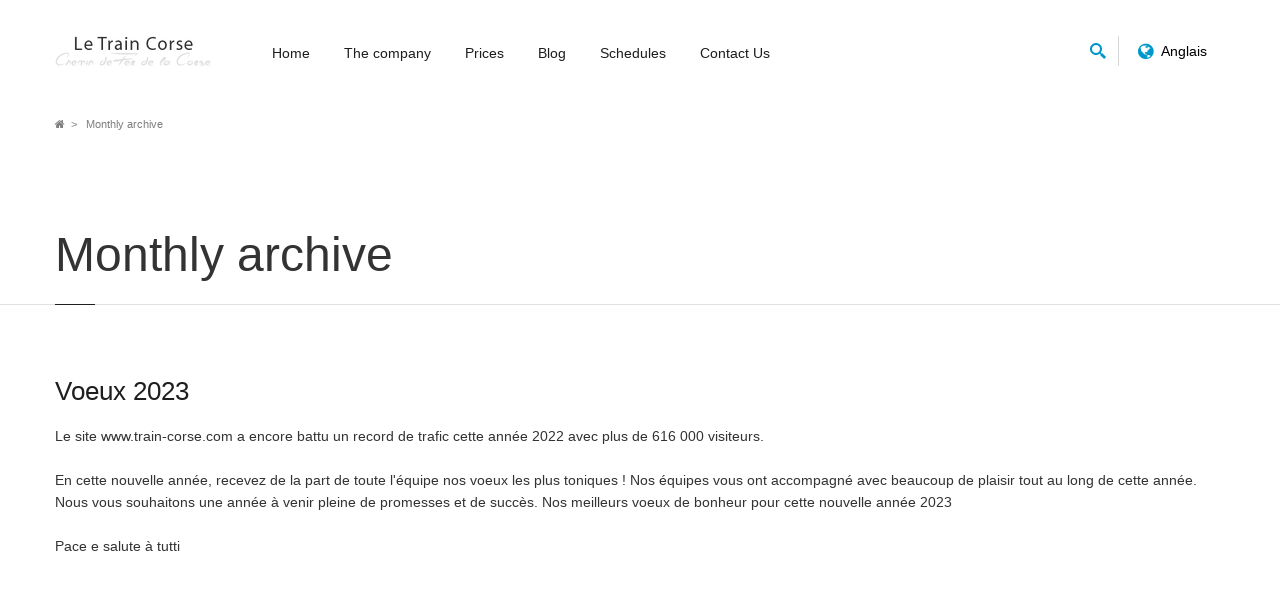

--- FILE ---
content_type: text/html; charset=UTF-8
request_url: https://www.train-corse.com/web/index.php/en/archive/202301
body_size: 14295
content:
<!DOCTYPE html>
<html lang="en" dir="ltr" prefix="og: https://ogp.me/ns#">
  <head>
    <meta charset="utf-8" />
<script async src="https://www.googletagmanager.com/gtag/js?id=G-WD6JJSTTG6"></script>
<script>window.dataLayer = window.dataLayer || [];function gtag(){dataLayer.push(arguments)};gtag("js", new Date());gtag("set", "developer_id.dMDhkMT", true);gtag("config", "G-WD6JJSTTG6", {"groups":"default","page_placeholder":"PLACEHOLDER_page_location"});</script>
<link rel="canonical" href="https://www.train-corse.com/web/index.php/en/archive/202301" />
<meta name="MobileOptimized" content="width" />
<meta name="HandheldFriendly" content="true" />
<meta name="viewport" content="width=device-width, initial-scale=1.0" />
<link rel="icon" href="/web/sites/default/files/favicon.png" type="image/png" />

    <title>Monthly archive | Le train Corse - Chemin de Fer de la Corse</title>
    <link rel="stylesheet" media="all" href="/web/sites/default/files/css/optimized/css_XIR440TAxYR9Gl3CgqWAlxY6qU-HaUBdp2ddd2LlAOU.7t4pqqjWHoKNcHKZ_zqHC4Va8u3qVw99eYRud-d9bTU.css?t918fq" />
<link rel="stylesheet" media="all" href="/web/sites/default/files/css/optimized/css_PAjb5Z3ryuMYzBJAtWsCcQXfVZJqY9qtL2K-dwqhAbs.PuxCu3rQXpptbU-EBWJd9QAxOHbUK6dDdiw5qm9O8Xs.css?t918fq" />
<link rel="stylesheet" media="all" href="/web/sites/default/files/css/optimized/css_17rasLiXFx23Z2oEFfUSkfck4YgW8f2ZzdVm7nPCCzM.F97ga6-9VJmK83SjA5QALzCRwzPLQlRTV33W1xUHA-Y.css?t918fq" />
<link rel="stylesheet" media="all" href="/web/sites/default/files/css/optimized/css_unLLpsertwZz9Z9QEvnlYryuKZ1HsTEmAqeKzDBTyKw.s03VcvjhMMLVmbj9gZ_-8vy2n7DkB-X-8F03huGIg60.css?t918fq" />
<link rel="stylesheet" media="all" href="/web/sites/default/files/css/optimized/css_YrCzCf7pU1BFfIfl4hNgwJnBStc9Chn7w0Xe0xpFgls.o-SSYNrf7F6GFuSbgFAwZzoOZ3wmEySbPPqlcIohmr4.css?t918fq" />
<link rel="stylesheet" media="all" href="/web/sites/default/files/css/optimized/css_HxG5Ih940evghPAkLD9pEVmfSl4mubvhk5atsI8REHw.1GRHn1jL-5aU5KSpclXxc3oFuPeArLnO_7WDO8wds0g.css?t918fq" />
<link rel="stylesheet" media="all" href="/web/sites/default/files/css/optimized/css_B0nVmGqOtCh9oOGx6mrNnoqgLMfDkZb2J5yRn1lQHYo.nr8MG8_urOIWcqqluBmQxGf2RltIi94YIfkOB3JPcTM.css?t918fq" />
<link rel="stylesheet" media="all" href="/web/sites/default/files/css/optimized/css_igrOYFRRxJm_-0P0IB1nWLM0Ff7vE3cec3GX-Ftjejs.CpB2Nrn3g3hYRmHMQXEtHSmad09WVpWCPg8IddN8dQw.css?t918fq" />
<link rel="stylesheet" media="all" href="/web/sites/default/files/css/optimized/css_Uby3rzCxJzvOhUkeNQbv207gI2sKWeSCZgTd0DtgZaw.1a8H_kUfbpbkfFZWM0c5kUzIpwfIAjpffAVOLMDp4As.css?t918fq" />
<link rel="stylesheet" media="all" href="/web/sites/default/files/css/optimized/css_-N2Sz3-H4shI3J0PH9GU-olFR7WcE82EH5_GLHUfqrE.2WXYkMDcz4DkFVHocqwRYKgl9hBaNroGF9wESKmeK40.css?t918fq" />
<link rel="stylesheet" media="all" href="/web/sites/default/files/css/optimized/css_671XxCgX6G9wQV67aSee0uIv6jRPrrvpl9PTRfz_mnc.Dx0oRyIko01Lc6K_j1BLmvz8Q6RORK6TKg-bOH0yJ2E.css?t918fq" />
<link rel="stylesheet" media="all" href="/web/sites/default/files/css/optimized/css_2vRh6phawMGiXfZ6ZGHshNhjEyWhCI0KTmyz8QTVCs4.5WcuLKK1Vcp0DHMEJF2qv0bxtnKRd7ExIdvUXAZQ60Q.css?t918fq" />
<link rel="stylesheet" media="all" href="/web/sites/default/files/css/optimized/css_SEEWLKiEPZtZO9bMZ1LAaJpJ6mt2pTuoH96_FNS7IJE.OykMOS90wSS8bQetVd8iRzXekI8WtKqfuAQvboFWPeo.css?t918fq" />
<link rel="stylesheet" media="all" href="/web/sites/default/files/css/optimized/css_NmUgawvcz1i1ptz6uxhPwKXyhKfSP-gyjRYGE9BGVU0.INdvCSMOiM_UhNGn2EydEqZna-Jw5HI81jhoyhfUP3o.css?t918fq" />
<link rel="stylesheet" media="all" href="/web/sites/default/files/css/optimized/css_AxHuTdndHDB7lsVMnPcFArSHx3IYNob-jac94-3KL4A.UkmVu-99onGsRXvMdXGyA9tDkN0aZ2Txz8VfeoncwtI.css?t918fq" />
<link rel="stylesheet" media="all" href="/web/sites/default/files/css/optimized/css_0K6cWILgXhi41DbPEadOpa5oYJKnmMK9Ty5KFerhw8U.3MVBWszFzkkdubToVsvPrDViIJouEvToBG8gV38cANI.css?t918fq" />
<link rel="stylesheet" media="all" href="/web/sites/default/files/css/optimized/css_HH4FqsCv-HpT6HKf2W1p5qfM12l8r3LJd0kmNjDZcHw.c_nBJzmsQpWa4GscwtefKxKym8uvQxXJrtYJN2T0_Bk.css?t918fq" />
<link rel="stylesheet" media="all" href="/web/sites/default/files/css/optimized/css_aEfb7hzRKQIYrHKfdjMRFwLU9lpR9tngbCwflfrXSwM.bdHaSi8fMqXP2-fZm_mUcrPAhh7NJE_YoOI4pE-COlM.css?t918fq" />
<link rel="stylesheet" media="all" href="/web/sites/default/files/css/optimized/css_PYMGpDv1Kg-2O-q-pPFcyPI379_3DRMsUsIAKPaXnik.t0t_SifLNtiOfhNbPoDaRB9j37R38Gdmb_Rw2Y74des.css?t918fq" />
<link rel="stylesheet" media="all" href="/web/sites/default/files/css/optimized/css_5ml1cpTCmSvUI0PyHXE3RYqQJjtaQzJ0R0UvTUKj9Ok.wneDqVFn9N9W6f66E8vov-8nQPPcmryRcbRrUbdij_I.css?t918fq" />
<link rel="stylesheet" media="all" href="/web/sites/default/files/css/optimized/css_Cp-WEqZeVCFbCb5pjOurD86K638EfTVfH33xHqZ14BM.HoGLaKpIxsFrYDhEzWldXEBhhksu_oVzIRkbcNu_TLA.css?t918fq" />
<link rel="stylesheet" media="all" href="/web/sites/default/files/css/optimized/css_Ryh9HfVbT8_ByCkK8ciPc-GUyuFYaJiL1h_KUkL3rOQ.xLu9ZQ01t6glKAeSk5-m3F9XiQunYA004frCQUFH5K0.css?t918fq" />
<link rel="stylesheet" media="all" href="/web/sites/default/files/css/optimized/css_FuhhC9EZEsptMDG4dUhk6QMtmFPiqZb1e1utU-6Wlks.U2gSA_qd5z7UsN7VIQ3ToQItp4tfNa-S252yuJEqys4.css?t918fq" />
<link rel="stylesheet" media="all" href="/web/sites/default/files/css/optimized/css_EuiB7F6DC3b84Uy8varRVYwlHmD-pGHkBpwtiS2lwuc.UxDUlwsKyKjHtszqraYMq1BbC9UpZNM_yC2smEsTnnU.css?t918fq" />
<link rel="stylesheet" media="all" href="/web/sites/default/files/css/optimized/css_uT63gMhz5BJHRcICUbzRWtW-vYsVvMytvIsg_d__5cc.nmDM7GWCEDxri9vQn-PSw2ivxttXpmaWdr1U4459i2s.css?t918fq" />
<link rel="stylesheet" media="all" href="/web/sites/default/files/css/optimized/css_Hg2vSH5JXgkxkOlVYmFs_RdsguceWl_ebGDktXOS8Fk.3OZq00dEe19gbhb5EgxZTmvDXpmLdvSPRGHeretBOh4.css?t918fq" />
<link rel="stylesheet" media="all" href="/web/sites/default/files/css/optimized/css_2xhAAT498wNgePE_m0ABmsyy6xsoQ-mMgDFJNLoVSeI.zsAQqTA6v1uKuMEzxbbzdQDW1qJDgWWRRhTLL8vVzi4.css?t918fq" />
<link rel="stylesheet" media="all" href="/web/sites/default/files/css/optimized/css_BogpOG3RS5S1bY5iOk6UeDJ-tczM8hwqE2CXzNqCL7Q.9K8PYYvaU9WshpjHmzMDyAr05w9wKC3SKFEMgJytq2o.css?t918fq" />
<link rel="stylesheet" media="all" href="/web/sites/default/files/css/optimized/css_GdLOLvI2O018MWX2oay_FpSrLFW8CgpQasq2Trr0xOw.tDMEYWsmhZVVvNl7kPKZ1S9vsbNTM4DYRH553KsIwWs.css?t918fq" />
<link rel="stylesheet" media="all" href="/web/sites/default/files/css/optimized/css_6EzG-a50rtms9KQ68F6HSn2wsC2x-_0I3oA-76abiYQ.0DXyw5wmIxNOnbeigjQYD_QRQkxwfHblL2QxZsK2vBw.css?t918fq" />
<link rel="stylesheet" media="all" href="/web/sites/default/files/css/optimized/css_XpEVfrkPQlrspixAypvBN0SKPYs12b8P3nPwaqJ9XGc.Yn2DUGDYKYRYPmrylvUTOX9UzBzhkSeJku5ERr8tqyk.css?t918fq" />
<link rel="stylesheet" media="all" href="/web/sites/default/files/css/optimized/css_xR8CQjDwgX6oQVVcQggw9sk0JtiAp3BsF1EIiHWbMQM.V4kQrrA4qxubwW-wqlMfU4AR2qgtbJAzniqYapeJR14.css?t918fq" />
<link rel="stylesheet" media="all" href="/web/sites/default/files/css/optimized/css_29cDW6frtjfeP3m4MDy7t5pY-IQGOgRdi2Oo9DDWhIg.oayjVfT5Pz-0EJR8U6Gh-fZoc7jO5QDjYJ-B06jMrD0.css?t918fq" />
<link rel="stylesheet" media="all" href="/web/sites/default/files/css/optimized/css_K-a2NDu8geRkgDB9yCqrb2rMVOZ_kequAi-wFqfQGis.-J6dmC1jTM7HntEqsjiErnvkXsPQjnpCtS3KBag1hm8.css?t918fq" />
<link rel="stylesheet" media="all" href="/web/sites/default/files/css/optimized/css_YkmfNuoDZr31klTER5_2HigvpogEA_2KQQcEhjT7mtI.wLaqp8whyf5X3YWXAavkmjIgSQvzwRgbJGiybFKAfeE.css?t918fq" />
<link rel="stylesheet" media="all" href="/web/sites/default/files/css/optimized/css_y6b4880lL-69O-k8v62LXP5ckp-LIQZALuLPshRhkbw.e_w9b-KpGtap8ivQt0Atus10a8N85aAreyG8p8CfpZs.css?t918fq" />
<link rel="stylesheet" media="all" href="/web/sites/default/files/css/optimized/css_LD21g3dJxpGyqmvzyX-mom9hAblc0VWMXbUUCPSvShM.qBVQ1RB_bRSHsMNAVIm4hnzggMoSofrix5l8UyQP3MU.css?t918fq" />
<link rel="stylesheet" media="all" href="/web/sites/default/files/css/optimized/css_u8hNKujStjs1dIuTiGAYlCbURY4j_MUyiZOgK_pE6fQ.COJq-o7rSJdFhJdBiNGCM8BF3bvpXBzrNnbdZbjlVE0.css?t918fq" />
<link rel="stylesheet" media="all" href="/web/sites/default/files/css/optimized/css_PFPwFN6ycXSbKEkJqRF1WkNuWO4Yi2YmB72-wDMahIg.Nzlj-jn_tCNsGHobHSFkLI9xvnYY-bVm8fDctXzevGg.css?t918fq" />
<link rel="stylesheet" media="all" href="/web/sites/default/files/css/optimized/css_DjQc5FYPjONevZH6FxwMvfeC2rgWpguvXG_QhbqjS9E.0mywhsfabSaWsNHmbu8WKnnYa9KE9ImEB0101qqG8hI.css?t918fq" />
<link rel="stylesheet" media="all" href="/web/sites/default/files/css/optimized/css_ClimKK-vC52oq87fT9E1q42CDPxGKfOPtNDiUhObSLQ.Lxs6tN79QPK5GMPaGKGrUwcodoDIr6H6tolm2Kg7l6k.css?t918fq" />
<link rel="stylesheet" media="all" href="/web/sites/default/files/css/optimized/css_W0TZGzM8-R-sJ06dm0213tj65sY8dFT5CY6eClTraqM.2SNX8WQ-Nrhuor-0L69-f1abTQNrYSiIvYIShlhcPLU.css?t918fq" />
<link rel="stylesheet" media="all" href="/web/sites/default/files/css/optimized/css_-oXe3GocHOlvHWv6YjmbufRvEymTqyd7K2-HWOkChLk.XjHG9whOTAdpCrKqjvK50uWsV8qcOHlmuTh008XbRjg.css?t918fq" />

    
    <meta http-equiv="X-UA-Compatible" content="IE=edge">
          <meta class="viewport" name="viewport" content="width=device-width, initial-scale=1.0">
        <!--[if lt IE 9]>
      <script src="https://oss.maxcdn.com/libs/html5shiv/3.7.0/html5shiv.js"></script>
      <script src="https://oss.maxcdn.com/libs/respond.js/1.4.2/respond.min.js"></script>
      <link rel='stylesheet' href="/themes/custom/progressive/css/ie/ie8.css">
    <![endif]-->
  </head>

  
    <body class="fixed-header" >
                  
    
      <div class="dialog-off-canvas-main-canvas" data-off-canvas-main-canvas>
    <div class="page-box">
  <div class="page-box-content">
    <div class="main" role="main">

      
        
          
                              
            <div class="nd-region" style="padding-top: 0px; padding-bottom: 0px; ">
    
                
      <div class="container-fluid">

        <div id="Header" class="row ">

          
            
                              <div id="top" class="col-md-12 " style="">
              
                  <div id="block-progressive-sub-progressivemainmenu" class="widget block">
  
    

      
<header class="header">
  <div class="header-wrapper">
    <div class="container">
      <div class="row">
        <div class="col-xs-4 col-md-2 col-lg-2 logo-box">
          <div class="logo">
            <a href="https://www.train-corse.com/web/index.php/en" aria-label="Retour  l'accueil">
              <img src="/web/sites/default/files/logo.png" class="logo-img" alt="logo">
            </a>
          </div>
        </div><!-- .logo-box -->

        <div class="col-xs-8 col-md-10 col-lg-10 right-box">
          <div class="right-box-wrapper">
            <div class="header-icons">
                              <div class="search-header hidden-600">
                  <a href="#" aria-label="Rechercher">
                    <svg xmlns="http://www.w3.org/2000/svg" xmlns:xlink="http://www.w3.org/1999/xlink" x="0px" y="0px" width="16px" height="16px" viewBox="0 0 16 16" enable-background="new 0 0 16 16" xml:space="preserve">
                      <path d="M12.001,10l-0.5,0.5l-0.79-0.79c0.806-1.021,1.29-2.308,1.29-3.71c0-3.313-2.687-6-6-6C2.687,0,0,2.687,0,6
                      s2.687,6,6,6c1.402,0,2.688-0.484,3.71-1.29l0.79,0.79l-0.5,0.5l4,4l2-2L12.001,10z M6,10c-2.206,0-4-1.794-4-4s1.794-4,4-4
                      s4,1.794,4,4S8.206,10,6,10z"></path>
                      <!--<img src="<?php print base_path() . path_to_theme(); ?>/img/png-icons/search-icon.png" alt="" width="16" height="16" style="vertical-align: top;">-->
                    </svg>
                  </a>
                </div>
                                        <div class="btn-group language btn-select">
              <a class="btn dropdown-toggle btn-default" role="button" data-toggle="dropdown" href="#">
                <i class="fa fa-globe" style="color: #0098ca; font-size: 18px; vertical-align: middle; padding-right: 5px;"></i>
                Anglais
                <span class="caret"></span>
              </a>
              <ul class="language-switcher-language-url dropdown-menu"><li hreflang="en" data-drupal-link-system-path="archive/202301" class="is-active" aria-current="page"><a href="/web/index.php/en/archive/202301" class="language-link is-active" hreflang="en" data-drupal-link-system-path="archive/202301" aria-current="page">English</a></li><li hreflang="fr" data-drupal-link-system-path="archive/202301"><a href="/web/index.php/fr/archive/202301" class="language-link" hreflang="fr" data-drupal-link-system-path="archive/202301">Français</a></li><li hreflang="co" data-drupal-link-system-path="archive/202301"><a href="/web/index.php/co/archive/202301" class="language-link" hreflang="co" data-drupal-link-system-path="archive/202301">Corsu</a></li></ul>
            </div>
                                                  </div><!-- .header-icons -->

            <div class="primary">
              <div class="navbar navbar-default" role="navigation">
                <button type="button" class="navbar-toggle btn-navbar collapsed" data-toggle="collapse" data-target=".primary .navbar-collapse">
                  <span class="text">Menu</span>
                  <span class="icon-bar"></span>
                  <span class="icon-bar"></span>
                  <span class="icon-bar"></span>
                </button>

                <nav class="collapse collapsing navbar-collapse">
                    <ul class="nav navbar-nav navbar-center">
      <li  class="tbm-item level-1" aria-level="1" >
  <a href="/web/index.php/en"  class="tbm-link level-1">
        Home
      </a>
  
</li>

  <li  class="tbm-item level-1 tbm-item--has-dropdown parent" aria-level="1" >
  <a href=""  class="tbm-link level-1 no-link tbm-toggle" tabindex="0" aria-expanded="false">
        The company
      </a>
  <ul  class="tbm-submenu tbm-item-child sub row">
        <li  class="tbm-column megamenu-column-single">
      <ul  class="tbm-subnav level-1 items-5">
      <li  class="tbm-item level-2" aria-level="2" >
  <a href="/web/index.php/en/network"  class="tbm-link level-2">
        The network
      </a>
  
</li>

      <li  class="tbm-item level-2" aria-level="2" >
  <a href="/web/index.php/en/frequently-asked-questions-faq"  class="tbm-link level-2">
        Frequently Asked Questions (FAQ)
      </a>
  
</li>

      <li  class="tbm-item level-2" aria-level="2" >
  <a href="/web/index.php/en/station-information"  class="tbm-link level-2">
        Station Information
      </a>
  
</li>

      <li  class="tbm-item level-2" aria-level="2" >
  <a href="/web/index.php/en/about-us"  class="tbm-link level-2">
        About Us
      </a>
  
</li>

      <li  class="tbm-item level-2" aria-level="2" >
  <a href="/web/index.php/en/sitemap"  class="tbm-link level-2">
        Sitemap
      </a>
  
</li>

  </ul>

  </li>


  </ul>

</li>

  <li  class="tbm-item level-1 tbm-center tbm-item--has-dropdown parent" aria-level="1" >
  <a href="/web/index.php/en/prices"  class="tbm-link level-1 tbm-toggle" aria-expanded="false">
        Prices
      </a>
  <ul  class="tbm-submenu tbm-item-child sub row">
        <li  class="tbm-column col-md-4">
      <ul  class="tbm-subnav level-1 items-12">
      <li  class="tbm-item level-2 menu-title" aria-level="2" >
  <a href="/web/index.php/en/generality-price"  class="tbm-link level-2">
        General Price
      </a>
  
</li>

      <li  class="tbm-item level-2" aria-level="2" >
  <a href="/web/index.php/en/generality"  class="tbm-link level-2">
        Generality
      </a>
  
</li>

      <li  class="tbm-item level-2" aria-level="2" >
  <a href="/web/index.php/en/basic-price"  class="tbm-link level-2">
        Basic price
      </a>
  
</li>

      <li  class="tbm-item level-2" aria-level="2" >
  <a href="/web/index.php/en/luggage-room"  class="tbm-link level-2">
        Luggage room
      </a>
  
</li>

      <li  class="tbm-item level-2 menu-title" aria-level="2" >
  <a href="/web/index.php/en/discounts"  class="tbm-link level-2">
        Discounts
      </a>
  
</li>

      <li  class="tbm-item level-2" aria-level="2" >
  <a href="/web/index.php/en/school"  class="tbm-link level-2">
        School
      </a>
  
</li>

      <li  class="tbm-item level-2" aria-level="2" >
  <a href="/web/index.php/en/dogs-and-small-pets"  class="tbm-link level-2">
        Dogs and small pets
      </a>
  
</li>

      <li  class="tbm-item level-2" aria-level="2" >
  <a href="/web/index.php/en/reformed-and-war-pensioners"  class="tbm-link level-2">
        Reformed and war pensioners
      </a>
  
</li>

      <li  class="tbm-item level-2" aria-level="2" >
  <a href="/web/index.php/en/senior-resident"  class="tbm-link level-2">
        Senior Resident
      </a>
  
</li>

      <li  class="tbm-item level-2" aria-level="2" >
  <a href="/web/index.php/en/civilian-handicaps"  class="tbm-link level-2">
        Civilian handicaps
      </a>
  
</li>

      <li  class="tbm-item level-2 menu-title" aria-level="2" >
  <a href="/web/index.php/en/packages"  class="tbm-link level-2">
        The packages
      </a>
  
</li>

      <li  class="tbm-item level-2" aria-level="2" >
  <a href="/web/index.php/en/pass-liberta"  class="tbm-link level-2">
        Pass Liberta
      </a>
  
</li>

  </ul>

  </li>

  <li  class="tbm-column col-md-4">
      <ul  class="tbm-subnav level-1 items-12">
      <li  class="tbm-item level-2 menu-title" aria-level="2" >
  <a href="/web/index.php/en/subscriptions"  class="tbm-link level-2">
        The subscriptions	
      </a>
  
</li>

      <li  class="tbm-item level-2" aria-level="2" >
  <a href="/web/index.php/en/school-subscription"  class="tbm-link level-2">
        School subscription
      </a>
  
</li>

      <li  class="tbm-item level-2" aria-level="2" >
  <a href="/web/index.php/en/work-subscription"  class="tbm-link level-2">
        Work subscription
      </a>
  
</li>

      <li  class="tbm-item level-2" aria-level="2" >
  <a href="/web/index.php/en/student-card"  class="tbm-link level-2">
        Student card
      </a>
  
</li>

      <li  class="tbm-item level-2" aria-level="2" >
  <a href="/web/index.php/en/general-council-northern-corsica-card"  class="tbm-link level-2">
        General Council card
      </a>
  
</li>

      <li  class="tbm-item level-2" aria-level="2" >
  <a href="/web/index.php/en/snaa-card"  class="tbm-link level-2">
        SNAA card
      </a>
  
</li>

      <li  class="tbm-item level-2 menu-title" aria-level="2" >
  <a href="/web/index.php/en/group-prices"  class="tbm-link level-2">
        Group prices
      </a>
  
</li>

      <li  class="tbm-item level-2" aria-level="2" >
  <a href="/web/index.php/en/group-tickets"  class="tbm-link level-2">
        Group tickets
      </a>
  
</li>

      <li  class="tbm-item level-2 menu-title" aria-level="2" >
  <a href="/web/index.php/en/suburban-rate"  class="tbm-link level-2">
        Suburban rate
      </a>
  
</li>

      <li  class="tbm-item level-2" aria-level="2" >
  <a href="/web/index.php/en/suburban-train-bastia"  class="tbm-link level-2">
        Suburban train of Bastia
      </a>
  
</li>

      <li  class="tbm-item level-2" aria-level="2" >
  <a href="/web/index.php/en/suburban-train-ajaccio"  class="tbm-link level-2">
        Suburban train of Ajaccio
      </a>
  
</li>

      <li  class="tbm-item level-2" aria-level="2" >
  <a href="/web/index.php/en/suburban-train-balagne"  class="tbm-link level-2">
        Suburban train of Balagne
      </a>
  
</li>

  </ul>

  </li>

  <li  class="tbm-column col-md-4 no-padding border-left">
        <div  class="tbm-block">
    <div class="block-inner">
      <div id="block-block-contentfedbbf17-5a58-4cb9-a597-0e6cdf3037f4" class="widget block">
  
    

                  <div class="field field--name-body field--type-text-with-summary field--label-hidden field__item"><div class="promo-block">
    <img loading="lazy" src="/web/sites/default/files/passeport.png" width="253" height="467" alt="Passeport">
</div></div>
      
  </div>

    </div>
  </div>

  </li>


  </ul>

</li>

  <li  class="tbm-item level-1" aria-level="1" >
  <a href="/web/index.php/en/timeline"  class="tbm-link level-1">
        Blog
      </a>
  
</li>

  <li  class="tbm-item level-1" aria-level="1" >
  <a href="/web/index.php/en/schedules"  class="tbm-link level-1">
        Schedules
      </a>
  
</li>

  <li  class="tbm-item level-1" aria-level="1" >
  <a href="/web/index.php/en/contact-us"  class="tbm-link level-1">
        Contact Us
      </a>
  
</li>


  </ul>

                </nav>
              </div>
            </div><!-- .primary -->
          </div>
        </div>

        <div class="phone-active col-sm-9 col-md-9">
          <a href="#" class="close"><span>close</span>×</a>
          <span class="title">Call Us</span> <strong></strong>
        </div>

        <div class="search-active col-sm-9 col-md-9">
          <a href="#" class="close"><span>close</span>×</a>
                      <form class="search-block-form" data-drupal-selector="search-block-form" action="/web/index.php/en/search/node" method="get" id="search-block-form" accept-charset="UTF-8">
  <div class="container-inline"><div class="js-form-item form-item js-form-type-search form-item-keys js-form-item-keys form-no-label">
      <label for="edit-keys" class="visually-hidden">Search</label>
        <input title="Enter the terms you wish to search for." placeholder="Search here" class="search-string form-control form-search" data-drupal-selector="edit-keys" type="search" id="edit-keys" name="keys" value="" size="100" maxlength="128" />

        </div>

  <button class="search-submit">
    <svg xmlns="http://www.w3.org/2000/svg" xmlns:xlink="http://www.w3.org/1999/xlink" x="0px" y="0px" width="16px" height="16px" viewBox="0 0 16 16" enable-background="new 0 0 16 16" xml:space="preserve">
      <path fill="#231F20" d="M12.001,10l-0.5,0.5l-0.79-0.79c0.806-1.021,1.29-2.308,1.29-3.71c0-3.313-2.687-6-6-6C2.687,0,0,2.687,0,6
      s2.687,6,6,6c1.402,0,2.688-0.484,3.71-1.29l0.79,0.79l-0.5,0.5l4,4l2-2L12.001,10z M6,10c-2.206,0-4-1.794-4-4s1.794-4,4-4
      s4,1.794,4,4S8.206,10,6,10z"></path>
    </svg>
  </button>
<div data-drupal-selector="edit-actions" class="form-actions js-form-wrapper form-wrapper" id="edit-actions--3"><input data-drupal-selector="edit-submit" class="btn button js-form-submit form-submit" type="submit" id="edit-submit--2" value="Search" />
</div>

      
        
      
      </div>
</form>

                  </div>
      </div><!--.row -->
    </div>
  </div>
</header><!-- .header -->

  </div>
<div id="block-progressivebreadcrumbs" class="widget block">
  
    

      <div class="breadcrumb-box">
  <div class="container">
      <nav role="navigation" aria-labelledby="system-breadcrumb">
    <h2 id="system-breadcrumb" class="visually-hidden">Breadcrumb</h2>
    <ol class="breadcrumb">
          <li>
                  <a href="/web/index.php/en">Home</a>
              </li>
          <li>
                  Monthly archive
              </li>
        </ol>
  </nav>

  </div>
</div><!-- .breadcrumb-box -->

  </div>
<div id="block-progressivepagetitle" class="widget block">
  
    

      <header class="page-header">
  <div class="container">
    <h1 class="title">Monthly archive</h1>
  </div>
</header>

  </div>



                              </div>
              
            
          
            
          
            
          
            
          
        </div>

      </div>

            </div>
    

                              
            <div class="nd-region" style="">
    
                
      <div class="container">

        <div id="Content" class="row ">

          
            
          
            
                              <div id="content" class="col-md-12 " style="">
              
                  <div data-drupal-messages-fallback class="hidden"></div>
<div id="block-progressive-sub-content" class="widget block">
  
    

      <div class="views-element-container"><div class="js-view-dom-id-1c99fc26af98145cd0d6b9de122757a7a3ae03c8f888d3f20bb255d42e4777d4">
  
  
  

  
  
  

      <div class="views-row"><article lang="fr" class="node node-blog node-teaser post">

  
      <h2 class="entry-title">
      <a href="/fr/articles/voeux-2023" rel="bookmark">
<span>Voeux 2023</span>
</a>
    </h2>
    

  <div class="entry-content">
                <div class="field field--name-body field--type-text-with-summary field--label-hidden field__item"><p>Le site www.train-corse.com a encore battu un record de trafic cette année 2022 avec plus de 616 000 visiteurs.</p>

<p>En cette nouvelle année, recevez de la part de toute l'équipe nos voeux les plus toniques ! Nos équipes vous ont accompagné avec beaucoup de plaisir tout au long de cette année. Nous vous souhaitons une année à venir pleine de promesses et de succès. Nos meilleurs voeux de bonheur pour cette nouvelle année 2023</p>

<p>Pace e salute à tutti</p>

<p align="center"><img loading="lazy" alt="Pace E Salute 2023" class="media-element file-default" data-fid="297" data-media-element="1" height="820" src="/web/sites/default/files/pace_e_salute_2023.jpg" width="1024"></p></div>
      
  </div>
<div class="entry-meta">
      
<span><span>Pedro</span></span>
,
    <span class="time">01.01.2023</span>
    <span class="separator">|</span>
        <span class="meta">Posted in       <div class="field-name-field-category">
              <a href="/fr/categorie/informations" hreflang="fr">Informations</a>          </div>
  </span>
              </div>
</article>
</div>

  
    

  
  

  
  
</div>
</div>

  </div>
<div id="block-managedad" class="widget block">
  
    

                  <div class="field field--name-body field--type-text-with-summary field--label-hidden field__item"><div class="adsense-footer"> 
<script async src="//pagead2.googlesyndication.com/pagead/js/adsbygoogle.js"></script>
<!-- Adaptable -->
<ins class="adsbygoogle"
     style="display:block"
     data-ad-client="ca-pub-7177642642663596"
     data-ad-slot="9898612585"
     data-ad-format="auto"
     data-full-width-responsive="true"></ins>
<script>
     (adsbygoogle = window.adsbygoogle || []).push({});
</script>
</div></div>
      
  </div>



                              </div>
              
            
          
            
          
            
          
        </div>

      </div>

            </div>
    

                              
            <footer class="nd-region footer-top" style="">
    
                
      <div class="container">

        <div id="Footer-Top" class="row footer-top footer-top">

          
            
          
            
          
            
                              <div id="footer_top" class="col-md-12 " style="">
              
                  <aside class="col-xs-12 col-sm-6 col-md-4">
  <div id="block-followus" class="widget block">
          <div class="title-box title-h3">
        
        <h3 class="title"><span uk-icon="social" class="svg-footer">
        <svg xmlns="http://www.w3.org/2000/svg" class="svg-icon" width="25" height="25" fill="currentColor" fill-width="2.5" viewBox="0 0 1024 1024" version="1.1">
        <path d="M717.7 642.7c7.5-10.9 4.7-25.9-6.3-33.4-35.6-24.4-75.9-41-120.4-49.9 96.6-36.6 165.2-130 165.2-239.4 0-141.3-114.6-255.9-255.9-255.9s-255.9 114.7-255.9 256c0 111.6 71.4 206.5 171 241.5-45.4 9.4-87.3 25.7-125.4 48.8-51 31-94.9 74.1-130.4 128.1-59.9 91.1-75.1 181.2-75.7 185l-1.3 8.3c-2 13.1 7 25.4 20.1 27.4 1.2 0.2 2.5 0.3 3.7 0.3 11.6 0 21.9-8.5 23.7-20.4l1.2-8c0.5-2.9 14.8-84.7 68.4-166.3C271.6 655.5 376.8 600 512.3 600c66.7 0 124.6 16.5 172.1 48.9 10.9 7.6 25.8 4.8 33.3-6.2zM292.4 320.1c0-55.5 21.6-107.7 60.9-147s91.5-60.9 147-60.9 107.7 21.6 147 60.9 60.9 91.5 60.9 147-21.6 107.7-60.9 147-91.5 60.9-147 60.9-107.7-21.6-147-60.9-60.9-91.4-60.9-147zM936.5 784.1H832.9V680.5c0-13.3-10.7-24-24-24s-24 10.7-24 24v103.6H681.3c-13.3 0-24 10.7-24 24s10.7 24 24 24h103.6v103.6c0 13.3 10.7 24 24 24s24-10.7 24-24V832.1h103.6c13.3 0 24-10.7 24-24s-10.8-24-24-24z"/>
        </svg></span> Suivez-Nous</h3>
        
      </div>
    
                      <div class="field field--name-body field--type-text-with-summary field--label-hidden field__item"><p>Follow us in social media</p>
<span class="social">
  <a target="_blank" href="https://www.facebook.com/traincorse"  class = 'sbtnf sbtnf-rounded color color-hover icon-facebook'></a>
</span>

<span class="social">
  <a target="_blank" href="https://twitter.com/CorseTrain"  class = 'sbtnf sbtnf-rounded color color-hover icon-twitter'></a>
</span>
</div>
      
      </div>
</aside>
<aside class="col-xs-12 col-sm-6 col-md-4">
  <div id="block-newslettersignup" class="widget block">
          <div class="title-box title-h3">
        
        <h3 class="title"><span uk-icon="social" class="svg-footer">
					<svg fill="currentColor" class="svg-icon"width="25" height="25" viewBox="0 0 1024 1024" xmlns="http://www.w3.org/2000/svg" version="1.1">
						<path d="M958.0544 96.8704v841.728h-888.832v-841.728h888.832m26.624-51.2h-942.08c-13.5168 0-24.576 11.0592-24.576 24.576v894.976c0 13.5168 11.0592 24.576 24.576 24.576h942.08c13.5168 0 24.576-11.0592 24.576-24.576v-894.976c0-13.7216-11.0592-24.576-24.576-24.576z"/>
						<path d="M184.7296 517.7344H432.128c12.9024 0 23.552-10.6496 23.552-23.552V229.7856c0-12.9024-10.6496-23.552-23.552-23.552H184.7296c-12.9024 0-23.552 10.6496-23.552 23.552v264.3968c0.2048 12.9024 10.6496 23.552 23.552 23.552z m25.6-262.5536h196.1984v213.4016h-196.1984V255.1808zM577.3312 378.6752h259.072c16.1792 0 29.4912-13.312 29.4912-29.2864s-13.312-29.2864-29.4912-29.2864H577.3312c-16.1792 0-29.4912 13.312-29.4912 29.2864s13.312 29.2864 29.4912 29.2864zM836.4032 605.7984H190.6688c-16.1792 0-29.4912 13.312-29.4912 29.2864s13.312 29.2864 29.4912 29.2864h645.7344c16.1792 0 29.4912-13.312 29.4912-29.2864s-13.312-29.2864-29.4912-29.2864zM836.4032 770.2528H190.6688c-16.1792 0-29.4912 13.312-29.4912 29.2864 0 16.1792 13.312 29.2864 29.4912 29.2864h645.7344c16.1792 0 29.4912-13.312 29.4912-29.2864 0-16.1792-13.312-29.2864-29.4912-29.2864z"/>
					</svg>
				</span> Inscription à la newsletter</h3>
        
      </div>
    
                      <div class="field field--name-body field--type-text-with-summary field--label-hidden field__item"><span id="webform-submission-newsletter-signup-form-ajax-content"></span><div id="webform-submission-newsletter-signup-form-ajax" class="webform-ajax-form-wrapper" data-effect="fade" data-progress-type="throbber"><form class="webform-submission-form webform-submission-add-form webform-submission-newsletter-signup-form webform-submission-newsletter-signup-add-form js-webform-details-toggle webform-details-toggle" data-drupal-selector="webform-submission-newsletter-signup-add-form" action="/web/index.php/en/archive/202301" method="post" id="webform-submission-newsletter-signup-add-form" accept-charset="UTF-8">
  
  <div id="edit-sign-up" class="js-form-item form-item js-form-type-processed-text form-item- js-form-item- form-no-label">
        <p>Sign up for newsletter</p>
        </div>

<div class="js-form-item form-item js-form-type-email form-item-email js-form-item-email form-no-label">
      <label for="edit-email" class="visually-hidden js-form-required form-required">Email</label>
        <input class="form-control form-email required" data-drupal-selector="edit-email" type="email" id="edit-email" name="email" value="" size="60" maxlength="254" placeholder="Enter your email address..." required="required" aria-required="true" />

        </div>

<div id="edit-submit-icon" class="js-form-item form-item js-form-type-processed-text form-item- js-form-item- form-no-label">
        <div class="webform-component--submit-icon">
<button class="newsletter-submit" aria-label="S'inscrire à la Newsletter"><span class="glyphicon glyphicon-arrow-right"></span></button>
</div>

        </div>

<div data-drupal-selector="edit-actions" class="form-actions webform-actions js-form-wrapper form-wrapper" id="edit-actions"><input class="webform-button--submit btn button button--primary js-form-submit form-submit" data-drupal-selector="edit-actions-submit" data-disable-refocus="true" type="submit" id="edit-actions-submit" name="op" value="&lt;span class=&quot;glyphicon glyphicon-arrow-right&quot;&gt;&lt;/span&gt;" />

</div>
<input autocomplete="off" data-drupal-selector="form-dmj6mu4i0suohfger4f4xr3l6cpugy4flmminvwbusg" type="hidden" name="form_build_id" value="form-DMj6mU4i0SuOHfGer4F4Xr3l6CpUGy4fLMmInVWBUSg" />
<input data-drupal-selector="edit-webform-submission-newsletter-signup-add-form" type="hidden" name="form_id" value="webform_submission_newsletter_signup_add_form" />


  
</form>
</div>
 </div>
      
      </div>
</aside>
<aside class="col-xs-12 col-sm-6 col-md-4">
  <div id="block-information" class="widget block">
          <div class="title-box title-h3">
        
        <h3 class="title"><span uk-icon="social" class="svg-footer">
					<svg fill="currentColor" width="25" height="25" viewBox="0 0 20 20" xmlns="http://www.w3.org/2000/svg">
						<path d="M12.13,11.59 C11.97,12.84 10.35,14.12 9.1,14.16 C6.17,14.2 9.89,9.46 8.74,8.37 C9.3,8.16 10.62,7.83 10.62,8.81 C10.62,9.63 10.12,10.55 9.88,11.32 C8.66,15.16 12.13,11.15 12.14,11.18 C12.16,11.21 12.16,11.35 12.13,11.59 C12.08,11.95 12.16,11.35 12.13,11.59 L12.13,11.59 Z M11.56,5.67 C11.56,6.67 9.36,7.15 9.36,6.03 C9.36,5 11.56,4.54 11.56,5.67 L11.56,5.67 Z"></path>
						<circle fill="none" stroke="currentColor" stroke-width="1.1" cx="10" cy="10" r="9"></circle>
					</svg>
				</span> Informations</h3>
        
      </div>
    
                      <div class="field field--name-body field--type-text-with-summary field--label-hidden field__item"><nav>
  <ul>
    <li><a href="/en/about-us">About us</a></li>
    <li><a href="/en/terms-conditions">Terms &amp; Conditions</a></li>
    <li><a href="/en/sitemap">Sitemap</a></li>
  </ul>
</nav></div>
      
      </div>
</aside>



                              </div>
              
            
          
            
          
        </div>

      </div>

            </footer>
    

                              
            <footer class="nd-region footer-bottom" style="">
    
                
      <div class="container">

        <div id="Footer-Bottom" class="row footer-bottom footer-bottom">

          
            
          
            
          
            
          
            
                              <div id="footer" class="col-md-12 " style="">
              
                  <div id="block-progressivefootercopyright" class="widget block">
  
    

      <div class="row">
  <div class="copyright col-xs-12 col-sm-6 col-md-6">
          Copyright © Le train Corse - Chemin de Fer de la Corse, 2003 - 2026
      </div>
<!--
  <div class="phone col-xs-6 col-sm-3 col-md-3">
      </div>
-->
  <div class="address col-xs-6 col-sm-3 col-md-3">
      </div>

  <div class="col-xs-12 col-sm-3 col-md-3">
    <a href="#" class="up">
      <span class="glyphicon glyphicon-arrow-up"></span>
    </a>
  </div>
</div>

  </div>



                              </div>
              
            
          
        </div>

      </div>

            </footer>
    


                  </div>
  </div>
</div>

  </div>

    


    
    <script type="application/json" data-drupal-selector="drupal-settings-json">{"path":{"baseUrl":"\/web\/index.php\/","pathPrefix":"en\/","currentPath":"archive\/202301","currentPathIsAdmin":false,"isFront":false,"currentLanguage":"en"},"pluralDelimiter":"\u0003","suppressDeprecationErrors":true,"ajaxPageState":{"libraries":"[base64]","theme":"progressive_sub","theme_token":null},"ajaxTrustedUrl":{"form_action_p_pvdeGsVG5zNF_XLGPTvYSKCf43t8qZYSwcfZl2uzM":true,"\/web\/index.php\/en\/archive\/202301?ajax_form=1":true,"\/web\/index.php\/en\/search\/node":true},"google_analytics":{"account":"G-WD6JJSTTG6","trackOutbound":true,"trackMailto":true,"trackTel":true,"trackDownload":true,"trackDownloadExtensions":"7z|aac|arc|arj|asf|asx|avi|bin|csv|doc(x|m)?|dot(x|m)?|exe|flv|gif|gz|gzip|hqx|jar|jpe?g|js|mp(2|3|4|e?g)|mov(ie)?|msi|msp|pdf|phps|png|ppt(x|m)?|pot(x|m)?|pps(x|m)?|ppam|sld(x|m)?|thmx|qtm?|ra(m|r)?|sea|sit|tar|tgz|torrent|txt|wav|wma|wmv|wpd|xls(x|m|b)?|xlt(x|m)|xlam|xml|z|zip"},"ajax":{"edit-actions-submit":{"callback":"::submitAjaxForm","event":"click","effect":"fade","speed":500,"progress":{"type":"throbber","message":""},"disable-refocus":true,"url":"\/web\/index.php\/en\/archive\/202301?ajax_form=1","httpMethod":"POST","dialogType":"ajax","submit":{"_triggering_element_name":"op","_triggering_element_value":"\u003Cspan class=\u0022glyphicon glyphicon-arrow-right\u0022\u003E\u003C\/span\u003E"}}},"TBMegaMenu":{"theme":"progressive_sub","":{"arrows":""}},"user":{"uid":0,"permissionsHash":"76ca9aa99d0cf8acb30cdc705d725b9890ddd8ddea6d29695c294ce66667dc99"}}</script>
<script src="/web/sites/default/files/js/optimized/js_qjHDnoa9ojmTNY8DnqLveiWugK5-M5pI81wB8b9i2_s.1UnRRT3DbMMxHFDMy_TvRysUZBygOXmDxD5OepEljhY.js?v=3.7.1"></script>
<script src="/web/sites/default/files/js/optimized/js__1PPhdUgSKdyaD701xi5RH0YJdtWTq5VB1DkJOIMoLU.elVKgUSeQxCuJtEML_PMhHQ1eU1cWV9U6AjBk4IpHjU.js?v=1.0.1"></script>
<script src="/web/sites/default/files/js/optimized/js_gNWyRxy3CWhxsUuUk436DCPbWvPzak2uq911H2ZRk8c.oaa0WqzYZBRDS8VJNvVuvQZDXxIXcK_7eJRzxxvH5bQ.js?v=10.6.2"></script>
<script src="/web/sites/default/files/js/optimized/js_yZbLzZDh_HEH8kAzhwRnYFXPrdPhd8B-bNEUauOjgww.HKuFKcer5oLSyjTf8_sjMUM5OiE8-NJDgc1tNU6HgeY.js?v=10.6.2"></script>
<script src="/web/sites/default/files/js/optimized/js_JlaCRefKoJUhxHEN3ta5NKsKtnG2oJAjlVqNpzRO1KI.qsjLINw-qWkh4HvhC8aRztl4jfhgMZlDlWAqG-g0nVI.js?v=10.6.2"></script>
<script src="/web/sites/default/files/js/optimized/js_dSTIUIBAtx_B4ONserEAZ9ZL7Rua5P7NKYCTEeoBaDg.1brATPlEqHFM0h8M9mMgvYQcHWwv3nvJBkk2vsfeBaQ.js?v=6.3.0"></script>
<script src="/web/sites/default/files/js/optimized/js_pEuc4kDNrwoLq97hcxlORQCHSYuupNjGloq8A1bQbsc.RQnwpb9Nv5m4vQUUIWRzOg_9bCOZFSJUIbcxVnKzAwg.js?v=4.3.0"></script>
<script src="/web/sites/default/files/js/optimized/js_job5b25IxjUaPJ-R_z9frAeA9_KBIwOCrDnv86T-d3c.YBAYOV6Cw5uKOyI0YtgG0FF0c7ZEuXwvasbNGx4hyMA.js?v=10.6.2"></script>
<script src="/web/sites/default/files/js/optimized/js_KIqO1tpng4p_sWIc1rE3fINXnvQDqE3K3hn5h5JVidA.tgTi1a99YjTKl6u8ytmLMl_MzmrWzyKu6dTYKntYHdM.js?t918fq"></script>
<script src="/web/sites/default/files/js/optimized/js_GWgnkO9296md4OT723j8PZJ1Lok_mdzK2KeZx9ail6Y.7evbuyyV9_nOn5u3N0XkdSOYeal_wbuNlacEWytYSYA.js?t918fq"></script>
<script src="/web/sites/default/files/js/optimized/js_kBNAxo0jp_WuVwFQLB5Vg5qWOcHEdGcEEdeEKntB5gQ.R2hmYb4n4WGsNwP4Rrytphg52Icnkfz6eBZF5ninstU.js?v=10.6.2"></script>
<script src="/web/sites/default/files/js/optimized/js_Du2AvrhW7-_Z8E1ARA0-rKn-t0P-8JwUo7NRUHwGU8k.3zJ2z90BO7ljZVmIZZ2X_WDnMAGTivYNHmxd2BEqV8Q.js?v=4.3.0"></script>
<script src="/web/sites/default/files/js/optimized/js_mhU65WW3Tl8-xy8oz9jSK14c7YcvIl4Rd2P7ZR7wMF0.64MZGtRRZboHKsBHLpp3V-jR6NKp_O1O0ZEpY3RrFec.js?v=10.6.2"></script>
<script src="/web/sites/default/files/js/optimized/js_6Tg5iRlP4CjIVzQxYZdrb0mhbBIj_tv26U2U7OXXfX8.okYJsyZQGwZ7n5o5u52GUVQDY9Rg-QiGsAHBzZJTLWY.js?v=10.6.2"></script>
<script src="/web/sites/default/files/js/optimized/js_WLmi9EsFl_GdNcUTPa-2Kq0J4_7Bt2a1Gd6A7W4MMxo.Z7ggfNgRnJQySAa3uEA2RuPX-hVFvpCP8I3HjwE7tGI.js?v=10.6.2"></script>
<script src="/web/sites/default/files/js/optimized/js_3KEqz0hmsycLezWceFKaIt2kahIuGpwdX7Em_pTCLDY.v8UKgL9HPkbcg4nMAnPQX91VcrevhadyS6-FO89t2Mg.js?v=10.6.2"></script>
<script src="/web/sites/default/files/js/optimized/js_aWH87s4Vy-tnY_f3QxTOYfr4GBIs9f7nfeuy9QLXh4I.RsShOWAjgE89dzDPFAfsApMPREoe0n2airLSXepZi3o.js?v=1.x"></script>
<script src="/web/sites/default/files/js/optimized/js_2gUAqkWDe9jTcE9IUPSbJgIlqctP0yIZCvCWZ1MyLoo.itk1iUaqnpc1lPVpxr4db46o6Q_m8ob05KujCzy3VmQ.js?v=1.x"></script>
<script src="/web/sites/default/files/js/optimized/js_OTtxa4xtOPFhywHfJr3whsZjlv8MA-jW9E2QeWhHr3o.2lhr7q5nc5mdrDTB8KgwhTGE4P3xgIwyCnmy8MPRdPs.js?v=1.x"></script>
<script src="/web/sites/default/files/js/optimized/js_FKXtLl-xpmFIU3OBIFznKnHuPBFt8z9foAGE1PCUtD0.LGLJFhEvNNDBoLHDdM3EMmLKCkKNONsRLSsdpHBZHJY.js?v=1.x"></script>
<script src="/web/sites/default/files/js/optimized/js__BttejZkilB9yFBofD2_FJPFYI-UuPs2e2V41541eJ8.r1lEq5AD-_uuAh62-l9xktuPJepXMyePVj_zREKaowk.js?v=1.x"></script>
<script src="/web/sites/default/files/js/optimized/js_iSe9v3aLAX0xYop4LeXo3mwE4VaGvYC3D-_h_i-247w.SqIBNtUedArRT0y5IyerDUMFJlK-5YyJjw5tpy9r06o.js?v=1.x"></script>
<script src="/web/sites/default/files/js/optimized/js_ZpIWgxh84o8xyV7nRfA_TlvA4fogISE6FwSDtpacW1Y.dP76sO_RPKTk0Zw0SA5Ghaxw9vSjR1VwNCr_jNwAcMs.js?v=1.x"></script>
<script src="/web/sites/default/files/js/optimized/js_v1FaBcNUE3WxWZJhBnJXN5NJhPWHm1P1T-XeUxBdezM.0D3duwezlHIFj6ypaI0ujAt72W4T2hoVkfA1l0P7dBU.js?v=1.x"></script>
<script src="/web/sites/default/files/js/optimized/js_Uq9GqxP7F_vvcRTlI18ltuVdBK9-TjrLDfBev1l2_VY.OGGs3oZ1GEmS1aDbcj-QUgu1a6C9zAowCck5_UByirQ.js?v=1.x"></script>
<script src="/web/sites/default/files/js/optimized/js_dHAv0agnNiQ0PUhfPDkPg-s9sSSv0tYrZQF3r38j7ko.XbumRXCscWgI1iQjZxXv2P816y3alBKh9brhFikcxu0.js?v=1.x"></script>
<script src="/web/sites/default/files/js/optimized/js_xjXVX_RpQ-Q4K-mDibtR8VCsPk3-LNyCZfoo3UTEwdQ.BjCHWaGxdYNq_-AJ3jg12Vsq8qt_pgMs-2VChuPp9l4.js?v=1.x"></script>
<script src="/web/sites/default/files/js/optimized/js_jh76-ygWMkdrauu7OclMkMzJjS8PgF33ha2Lu5utMOg.OcAfbsJ1yrgYPSGba1YQalvjEE5b9n_Zl5Dzrjul8_c.js?v=1.x"></script>
<script src="/web/sites/default/files/js/optimized/js_lUD1OsfX-E5hlW33bvxZiGvShgwIxaCqR-zo1arRgA8.nrSfE_HXNpALOXSZE3harGO9n4Ivtu_fPi0GhHjpl4s.js?v=1.x"></script>
<script src="/web/sites/default/files/js/optimized/js_lQcXDzrsfy2-vsCTAGXLunTQ35YFQHMKfxYzCVtXrho.HXM8BjAf5Kw-hfjowFx7bBcJfDCsEK6odcxgIDdvH5U.js?v=1.x"></script>
<script src="/web/sites/default/files/js/optimized/js_xU7mJUjN4DeIjhIOKEWgLz5VDHixoSBEpJXu3FqL8wk.kgd9Ee0T0V2xpBaquHMrSD5ZQv4RUrMcW9-ntYhi2WQ.js?v=1.x"></script>
<script src="/web/sites/default/files/js/optimized/js_WOphs1K8WJ9GfSoCi6B0sGAVDFnoWVx3DmXKlijtpfs.q9bX1J3s9v0ekENRNHiY_FOpP4GfcoU40NkeldvroUU.js?v=1.x"></script>
<script src="/web/sites/default/files/js/optimized/js_jVvzARgjsEx7Ar9Pblr_JF6-BSGJDm_xmDuV2Xm8irU.jyx_CRQrTyDtsiNrzXPMTcc9Z-mllgJr8Rp2jGeveHY.js?v=1.x"></script>
<script src="/web/sites/default/files/js/optimized/js_a4DkbVMPo6oouSEn-Mw0tJpKEwDiZVA2NVGL7EPcw5Q.4AcUPN-rdXaXQrtS80IWX1nmLDYIbeBnJ5rhLINDih4.js?v=1.x"></script>
<script src="/web/sites/default/files/js/optimized/js_Agf8EtJTd-3nTnHfDsSo3UZxMHSK7UMtgWEqL2y2200.2fyh-D_ixhkX7vEcwDlG6r7qDaCfhrTI-AkBAaeU45Q.js?v=1.x"></script>
<script src="/web/sites/default/files/js/optimized/js_z8b_S4M7ZLF4n9atyxaYEbBIDeLCnxWvEH5VNLH7nis.Ezbuop1u53ywRn9SoLmzWBFYC1jstyx43Jhn1HxSaH0.js?v=1.x"></script>
<script src="/web/sites/default/files/js/optimized/js_LQC8rpSac2Jjo_jXNazmQF3ZaCu7q8Ci14Me2C77voM.I30lZTSgzoqoP_aCAkDqgjM_nmIdJ97AHIhLWnIBaCQ.js?v=1.x"></script>
<script src="/web/sites/default/files/js/optimized/js_w-fZv_Op9hapCvVjtl_Uco--nv2troKhlAv5ExSxjIA.r2UrBJXlQr_yaLN-mP0hg8NK3l08yvb0rt7hGHEw_po.js?v=1.x"></script>
<script src="/web/sites/default/files/js/optimized/js_7pel--Qi0jxOuIc0oIIfSMFsOjgTRkJcTnWTktlyI5I.j-uD9kFUjAOw3mra-p86__O1NGwl-oE_b0hNl0f6hC8.js?v=1.x"></script>
<script src="/web/sites/default/files/js/optimized/js_nDZWAv96ndOAUX76OrvcT-4UKZFuWm4v3Jl9uo9eUWI.fdCsRKoTtaYBIgrg5m9dZ4tD--KDfzpziUENEcFy0-U.js?v=1.x"></script>
<script src="/web/sites/default/files/js/optimized/js__SB4wBIm3jSUBMmHKTnJIWC7tpGvtnPoAvivKsKwy9E.Pf61gfEb54d4PrW5cVcpfv2gtsnuqtWk1Kls-yYtMBw.js?v=1.x"></script>
<script src="//www.youtube.com/iframe_api"></script>
<script src="/web/sites/default/files/js/optimized/js_PPfZUOGR0eytoZe8wMfIcmleXbyPlpFHaOZzcsqWezg.kquZ3--YT1TN1njDHYV3KTTFz5-AKdREHH6H5DesDhc.js?v=1.x"></script>
<script src="/web/sites/default/files/js/optimized/js_L5IFweindnwEt68io8DkewJlfgQZ0SLDHO8JD_KvcOY.UGk1HUdgQzQmgXTNCAYj8B0Qr6Pg7bI078ob16G7eAQ.js?v=1.x"></script>
<script src="/web/sites/default/files/js/optimized/js_qZc2zoZYaq_XiLp_r2y_90QYdddW2OL9HizuuLntVfc.jmDq9HmSY2V1VnezjYtaQmg_FIwUhF7mkZSD732n-9c.js?v=1.x"></script>
<script src="/web/sites/default/files/js/optimized/js_qaj7VLDLF1HWCrYMSFmI2CuZ-Vb9BoGmUdddWg21Ib4.ff_01Cf5QQdYX3CKE6qU0T0sUTCyGyQ-UD2f79gRchY.js?v=1.x"></script>
<script src="/web/sites/default/files/js/optimized/js_Fizfvo8Od9OScu8th2unJ3d_WpgcnP1dimz-A5vIBXg.mH7PjFRHJ0vLEahF0oJ3lS6XfPTZ-K4-s39qthhV8kM.js?v=10.6.2"></script>
<script src="/web/sites/default/files/js/optimized/js_Ai5I6jB9PeUuLuFGncWt6Tnv9JuL90uU_msO3deYrYA.xagoDldfiDHSW6OhCry7h7IiTudq5dNqVC6zuxSrs9M.js?v=10.6.2"></script>
<script src="/web/sites/default/files/js/optimized/js_7-QZ4tS1VNwB5EjnQgQGGHb3G1uaTSxDfBkfwEjJcJ4.cEnTxQwe0l_oDHtmJHgAzid2NQE40CbupvacvuA07LI.js?v=10.6.2"></script>
<script src="/web/sites/default/files/js/optimized/js_qhV6qPF9TB-j6DAmRFO_dGHttaV2CLxdtno9UQtWDDk.DtYVbEHVl0IQjxGP1osFiR5hUJPiDVkbQLJ00BFPKLk.js?v=10.6.2"></script>
<script src="/web/sites/default/files/js/optimized/js_CWsTj1eAV7KiCIek4BpFfwSFGEpJNlcJxVVCHVVlPsw.GMNrMILiIlpgLxp3Y0hwD-2FA7HwcH_36bb5MBilNBc.js?v=10.6.2"></script>
<script src="/web/sites/default/files/js/optimized/js_CV7gj0N1G8znD7l8egFEesAMfZfTQiWCF7tWOQ2VviQ.CdthDXhJXxIYLz_AaEwSfWNm_uSwBGu5sy67SgCqyqo.js?v=10.6.2"></script>
<script src="/web/sites/default/files/js/optimized/js_9LKjJrEyFciUZ0qPWgz36FGLYXY6-ry5O3RQls2XCwM.UgNC4rBxWG277_pJ-CIg9Eq_MtHgjiIwhRGCTEYMuJg.js?v=10.6.2"></script>
<script src="/web/sites/default/files/js/optimized/js_XnR-9s4gltJWaaCBzyEv6iMac4blNl17UHtzoCRQpdQ.B_0eZjS3NI1KmC3KSjkEFv3HN29OuX2_-7Am1Lzdt5k.js?v=10.6.2"></script>
<script src="/web/sites/default/files/js/optimized/js_Hvd2X-UjuKxvz9O8KMD80jLCGV8cuayLneE0Q0C_IfQ.tCHf3wqLXa3n3lK3QUDCoQ-yiTd-04uaIiGKp8BEHS8.js?v=10.6.2"></script>
<script src="/web/sites/default/files/js/optimized/js_yg8DuNH4uEVY9SpjOXKDM-KwbXWMtXXL6cc7-v7Esgs.j3PGSDhsAzRku_jRIN89xpsn9TYjfDCUy2n0l9ERcgk.js?v=10.6.2"></script>

  <script defer src="https://static.cloudflareinsights.com/beacon.min.js/vcd15cbe7772f49c399c6a5babf22c1241717689176015" integrity="sha512-ZpsOmlRQV6y907TI0dKBHq9Md29nnaEIPlkf84rnaERnq6zvWvPUqr2ft8M1aS28oN72PdrCzSjY4U6VaAw1EQ==" data-cf-beacon='{"version":"2024.11.0","token":"61aee8fd0b8f4880a91e7878ed6d8b48","r":1,"server_timing":{"name":{"cfCacheStatus":true,"cfEdge":true,"cfExtPri":true,"cfL4":true,"cfOrigin":true,"cfSpeedBrain":true},"location_startswith":null}}' crossorigin="anonymous"></script>
</body>
</html>


--- FILE ---
content_type: text/html; charset=utf-8
request_url: https://www.google.com/recaptcha/api2/aframe
body_size: 264
content:
<!DOCTYPE HTML><html><head><meta http-equiv="content-type" content="text/html; charset=UTF-8"></head><body><script nonce="YQdrXhI--cvrovssiODKdg">/** Anti-fraud and anti-abuse applications only. See google.com/recaptcha */ try{var clients={'sodar':'https://pagead2.googlesyndication.com/pagead/sodar?'};window.addEventListener("message",function(a){try{if(a.source===window.parent){var b=JSON.parse(a.data);var c=clients[b['id']];if(c){var d=document.createElement('img');d.src=c+b['params']+'&rc='+(localStorage.getItem("rc::a")?sessionStorage.getItem("rc::b"):"");window.document.body.appendChild(d);sessionStorage.setItem("rc::e",parseInt(sessionStorage.getItem("rc::e")||0)+1);localStorage.setItem("rc::h",'1768791596934');}}}catch(b){}});window.parent.postMessage("_grecaptcha_ready", "*");}catch(b){}</script></body></html>

--- FILE ---
content_type: text/css
request_url: https://www.train-corse.com/web/sites/default/files/css/optimized/css_XIR440TAxYR9Gl3CgqWAlxY6qU-HaUBdp2ddd2LlAOU.7t4pqqjWHoKNcHKZ_zqHC4Va8u3qVw99eYRud-d9bTU.css?t918fq
body_size: -189
content:
/* Source and licensing information for the line(s) below can be found at https://www.train-corse.com/web/core/modules/system/css/components/align.module.css. */
.text-align-left{text-align:left}.text-align-right{text-align:right}.text-align-center{text-align:center}.text-align-justify{text-align:justify}.align-left{float:left}.align-right{float:right}.align-center{display:block;margin-right:auto;margin-left:auto}
/* Source and licensing information for the above line(s) can be found at https://www.train-corse.com/web/core/modules/system/css/components/align.module.css. */

--- FILE ---
content_type: text/css
request_url: https://www.train-corse.com/web/sites/default/files/css/optimized/css_HxG5Ih940evghPAkLD9pEVmfSl4mubvhk5atsI8REHw.1GRHn1jL-5aU5KSpclXxc3oFuPeArLnO_7WDO8wds0g.css?t918fq
body_size: -247
content:
/* Source and licensing information for the line(s) below can be found at https://www.train-corse.com/web/core/modules/system/css/components/hidden.module.css. */
.hidden{display:none}.visually-hidden{position:absolute !important;overflow:hidden;clip:rect(1px,1px,1px,1px);width:1px;height:1px;word-wrap:normal}.visually-hidden.focusable:active,.visually-hidden.focusable:focus-within{position:static !important;overflow:visible;clip:auto;width:auto;height:auto}.invisible{visibility:hidden}
/* Source and licensing information for the above line(s) can be found at https://www.train-corse.com/web/core/modules/system/css/components/hidden.module.css. */

--- FILE ---
content_type: text/css
request_url: https://www.train-corse.com/web/sites/default/files/css/optimized/css_B0nVmGqOtCh9oOGx6mrNnoqgLMfDkZb2J5yRn1lQHYo.nr8MG8_urOIWcqqluBmQxGf2RltIi94YIfkOB3JPcTM.css?t918fq
body_size: -346
content:
/* Source and licensing information for the line(s) below can be found at https://www.train-corse.com/web/core/modules/system/css/components/item-list.module.css. */
.item-list__comma-list,.item-list__comma-list li{display:inline}.item-list__comma-list{margin:0;padding:0}.item-list__comma-list li:after{content:", "}.item-list__comma-list li:last-child:after{content:""}
/* Source and licensing information for the above line(s) can be found at https://www.train-corse.com/web/core/modules/system/css/components/item-list.module.css. */

--- FILE ---
content_type: text/css
request_url: https://www.train-corse.com/web/sites/default/files/css/optimized/css_igrOYFRRxJm_-0P0IB1nWLM0Ff7vE3cec3GX-Ftjejs.CpB2Nrn3g3hYRmHMQXEtHSmad09WVpWCPg8IddN8dQw.css?t918fq
body_size: -245
content:
/* Source and licensing information for the line(s) below can be found at https://www.train-corse.com/web/core/modules/system/css/components/js.module.css. */
.js .js-hide{display:none}.js-show{display:none}.js .js-show{display:block}@media (scripting:enabled){.js-hide.js-hide{display:none}.js-show{display:block}}
/* Source and licensing information for the above line(s) can be found at https://www.train-corse.com/web/core/modules/system/css/components/js.module.css. */

--- FILE ---
content_type: text/css
request_url: https://www.train-corse.com/web/sites/default/files/css/optimized/css_Uby3rzCxJzvOhUkeNQbv207gI2sKWeSCZgTd0DtgZaw.1a8H_kUfbpbkfFZWM0c5kUzIpwfIAjpffAVOLMDp4As.css?t918fq
body_size: -261
content:
/* Source and licensing information for the line(s) below can be found at https://www.train-corse.com/web/core/modules/system/css/components/nowrap.module.css. */
.nowrap{white-space:nowrap}
/* Source and licensing information for the above line(s) can be found at https://www.train-corse.com/web/core/modules/system/css/components/nowrap.module.css. */

--- FILE ---
content_type: text/css
request_url: https://www.train-corse.com/web/sites/default/files/css/optimized/css_2vRh6phawMGiXfZ6ZGHshNhjEyWhCI0KTmyz8QTVCs4.5WcuLKK1Vcp0DHMEJF2qv0bxtnKRd7ExIdvUXAZQ60Q.css?t918fq
body_size: -321
content:
/* Source and licensing information for the line(s) below can be found at https://www.train-corse.com/web/core/modules/system/css/components/resize.module.css. */
.resize-none{resize:none}.resize-vertical{min-height:2em;resize:vertical}.resize-horizontal{max-width:100%;resize:horizontal}.resize-both{max-width:100%;min-height:2em;resize:both}
/* Source and licensing information for the above line(s) can be found at https://www.train-corse.com/web/core/modules/system/css/components/resize.module.css. */

--- FILE ---
content_type: text/css
request_url: https://www.train-corse.com/web/sites/default/files/css/optimized/css_HH4FqsCv-HpT6HKf2W1p5qfM12l8r3LJd0kmNjDZcHw.c_nBJzmsQpWa4GscwtefKxKym8uvQxXJrtYJN2T0_Bk.css?t918fq
body_size: -167
content:
/* Source and licensing information for the line(s) below can be found at https://www.train-corse.com/web/core/misc/components/progress.module.css. */
.progress{position:relative}.progress__track{min-width:100px;max-width:100%;height:16px;margin-top:5px;border:1px solid;background-color:#fff}.progress__bar{width:3%;min-width:3%;max-width:100%;height:16px;background-color:#000}.progress__description,.progress__percentage{overflow:hidden;margin-top:.2em;color:#555;font-size:.875em}.progress__description{float:left}[dir=rtl] .progress__description{float:right}.progress__percentage{float:right}[dir=rtl] .progress__percentage{float:left}.progress--small .progress__track{height:7px}.progress--small .progress__bar{height:7px;background-size:20px 20px}
/* Source and licensing information for the above line(s) can be found at https://www.train-corse.com/web/core/misc/components/progress.module.css. */

--- FILE ---
content_type: text/css
request_url: https://www.train-corse.com/web/sites/default/files/css/optimized/css_EuiB7F6DC3b84Uy8varRVYwlHmD-pGHkBpwtiS2lwuc.UxDUlwsKyKjHtszqraYMq1BbC9UpZNM_yC2smEsTnnU.css?t918fq
body_size: -187
content:
/* Source and licensing information for the line(s) below can be found at https://www.train-corse.com/web/modules/custom/progressive_shortcodes/css/progressive_shortcodes.css. */
.word-rotate{background:#1e1e1e;display:inline-block;overflow:hidden;padding:0 8px;text-align:center;vertical-align:top}.word-rotate:not(.border){color:#fff}.word-rotate .words-box{display:inline-block;position:relative}.word-rotate .words-box span{display:block;white-space:nowrap}.word-rotate .words-box span+span{display:none}.word-rotate.loaded .words-box span+span{display:block}.word-rotate.border{background:0 0;border:1px solid #1e1e1e}
/* Source and licensing information for the above line(s) can be found at https://www.train-corse.com/web/modules/custom/progressive_shortcodes/css/progressive_shortcodes.css. */

--- FILE ---
content_type: text/css
request_url: https://www.train-corse.com/web/sites/default/files/css/optimized/css_uT63gMhz5BJHRcICUbzRWtW-vYsVvMytvIsg_d__5cc.nmDM7GWCEDxri9vQn-PSw2ivxttXpmaWdr1U4459i2s.css?t918fq
body_size: -238
content:
/* Source and licensing information for the line(s) below can be found at https://www.train-corse.com/web/modules/contrib/webform/css/webform.ajax.css. */
.ajax-progress.ajax-progress-fullscreen{z-index:1261}.webform-ajax-messages{position:fixed;z-index:100;bottom:0;width:100%}.webform-ajax-messages .messages{margin:0;border-width:10px 0 0;font-weight:700}.webform-ajax-messages .messages+.messages{margin:0}.webform-ui-dialog{top:50px !important}.toolbar-tray-open.toolbar-horizontal .webform-ui-dialog{top:90px !important}
/* Source and licensing information for the above line(s) can be found at https://www.train-corse.com/web/modules/contrib/webform/css/webform.ajax.css. */

--- FILE ---
content_type: text/css
request_url: https://www.train-corse.com/web/sites/default/files/css/optimized/css_ClimKK-vC52oq87fT9E1q42CDPxGKfOPtNDiUhObSLQ.Lxs6tN79QPK5GMPaGKGrUwcodoDIr6H6tolm2Kg7l6k.css?t918fq
body_size: -341
content:
/* Source and licensing information for the line(s) below can be found at https://www.train-corse.com/web/themes/custom/progressive/css/ie/ie.css. */
.ie .rotation .default,.ie .rotation .product-hover{backface-visibility:hidden}.ie .rotation .default{z-index:24}
/* Source and licensing information for the above line(s) can be found at https://www.train-corse.com/web/themes/custom/progressive/css/ie/ie.css. */

--- FILE ---
content_type: application/javascript
request_url: https://www.train-corse.com/web/sites/default/files/js/optimized/js_yg8DuNH4uEVY9SpjOXKDM-KwbXWMtXXL6cc7-v7Esgs.j3PGSDhsAzRku_jRIN89xpsn9TYjfDCUy2n0l9ERcgk.js?v=10.6.2
body_size: 128
content:
/* Source and licensing information for the line(s) below can be found at https://www.train-corse.com/web/modules/contrib/webform/js/webform.form.js. */
(function($,Drupal,once){'use strict';Drupal.behaviors.webformRemoveFormSingleSubmit={attach:function attach(){function onFormSubmit(e){var $form=$(e.currentTarget);$form.removeAttr('data-drupal-form-submit-last');}
$(once('webform-single-submit','body')).on('submit.singleSubmit','form.webform-remove-single-submit',onFormSubmit);}};Drupal.behaviors.webformDisableAutoSubmit={attach:function(context){$(once('webform-disable-autosubmit',$('.js-webform-disable-autosubmit input').not(':button, :submit, :reset, :image, :file'))).on('keyup keypress',function(e){if(e.which===13){e.preventDefault();return false;}});}};Drupal.behaviors.webformRequiredError={attach:function(context){$(once('webform-required-error',$(context).find(':input[data-webform-required-error], :input[data-webform-pattern-error]'))).on('invalid',function(){this.setCustomValidity('');if(this.valid){return;}
if(this.validity.patternMismatch&&$(this).attr('data-webform-pattern-error')){this.setCustomValidity($(this).attr('data-webform-pattern-error'));}
else if(this.validity.valueMissing&&$(this).attr('data-webform-required-error')){this.setCustomValidity($(this).attr('data-webform-required-error'));}}).on('input change',function(){var name=$(this).attr('name');$(this.form).find(':input[name="'+name+'"]').each(function(){this.setCustomValidity('');});});}};$(document).on('state:required',function(e){$(e.target).filter(':input[data-webform-required-error]').each(function(){this.setCustomValidity('');});});})(jQuery,Drupal,once);
/* Source and licensing information for the above line(s) can be found at https://www.train-corse.com/web/modules/contrib/webform/js/webform.form.js. */

--- FILE ---
content_type: application/javascript
request_url: https://www.train-corse.com/web/sites/default/files/js/optimized/js_GWgnkO9296md4OT723j8PZJ1Lok_mdzK2KeZx9ail6Y.7evbuyyV9_nOn5u3N0XkdSOYeal_wbuNlacEWytYSYA.js?t918fq
body_size: -388
content:
/* Source and licensing information for the line(s) below can be found at https://www.train-corse.com/web/modules/custom/nikadevs_cms/support/js/feedback.js. */

/* Source and licensing information for the above line(s) can be found at https://www.train-corse.com/web/modules/custom/nikadevs_cms/support/js/feedback.js. */

--- FILE ---
content_type: application/javascript
request_url: https://www.train-corse.com/web/sites/default/files/js/optimized/js_a4DkbVMPo6oouSEn-Mw0tJpKEwDiZVA2NVGL7EPcw5Q.4AcUPN-rdXaXQrtS80IWX1nmLDYIbeBnJ5rhLINDih4.js?v=1.x
body_size: 1193
content:
/* Source and licensing information for the line(s) below can be found at https://www.train-corse.com/web/themes/custom/progressive/js/country.js. */
﻿(function($){$.fn.county=function(options){var settings=$.extend({endDateTime:new Date(),animation:'fade',reflection:true,reflectionOpacity:0.2,speed:500,theme:'black'},options);return this.each(function(){var timeoutInterval=null;var container=$(this);container.addClass('county '+settings.theme);container.append('<span class="county-days-wrapper first"><span class="county-days">000</span></span><span class="county-hours-wrapper separator-left border-separator-right"><span class="county-hours">00</span></span><span class="county-minutes-wrapper separator-left separator-left"><span class="county-minutes">00</span></span><span class="county-seconds-wrapper separator-left last"><span class="county-seconds">00</span></span><div class="clearfix"></div><span class="county-label-days">Jours</span><span class="county-label-hours">Heures</span><span class="county-label-minutes">Min<i>utes</i></span><span class="county-label-seconds">Sec<i>ondes</i></span>');if(container.attr('id')==undefined||container.attr('id')==null){container.attr('id',Math.random());}
var w=0;container.find('>span').each(function(){if($(this).hasClass('county-days-wrapper')||$(this).hasClass('county-hours-wrapper')||$(this).hasClass('county-minutes-wrapper')||$(this).hasClass('county-seconds-wrapper'))
w+=$(this).outerWidth();});container.css({width:w});container.find('>span>span').each(function(){$(this).css({width:$(this).width(),height:$(this).height()});$(this).parent().css({width:$(this).width()});$(this).addClass('loaded');var daysLabel=container.find('.county-label-days');var hoursLabel=container.find('.county-label-hours');var minutesLabel=container.find('.county-label-minutes');var secondsLabel=container.find('.county-label-seconds');if($(this).hasClass('county-days')){daysLabel.css({width:$(this).parent().outerWidth()});}
if($(this).hasClass('county-hours')){hoursLabel.css({width:$(this).parent().outerWidth()});}
if($(this).hasClass('county-minutes')){minutesLabel.css({width:$(this).parent().outerWidth()});}
if($(this).hasClass('county-seconds')){secondsLabel.css({width:$(this).parent().outerWidth()});}});var reflectionContainer=container.clone().css({opacity:settings.reflectionOpacity}).attr('id',container.attr('id')+'-refl').addClass('county-reflection');if(settings.reflection)
container.after(reflectionContainer);updateCounter();getCountDown();function getCountDown(){clearTimeout(timeoutInterval);timeoutInterval=setTimeout(function(){updateCounter();},1000);}
function updateCounter(){var countDown=getCurrentCountDown();var days=container.find('.county-days');var hours=container.find('.county-hours');var minutes=container.find('.county-minutes');var seconds=container.find('.county-seconds');var dayVal=days.html();var hourVal=hours.html();var minuteVal=minutes.html();var secondVal=seconds.html();if(dayVal==countDown.days){days.html(countDown.days);}
else{if(settings.reflection)
aimateObject(days,reflectionContainer.find('.county-days'),dayVal,countDown.days,settings.animation);else
aimateObject(days,null,dayVal,countDown.days,settings.animation);}
if(hourVal==countDown.hours)
hours.html(countDown.hours);else{if(settings.reflection)
aimateObject(hours,reflectionContainer.find('.county-hours'),hourVal,countDown.hours,settings.animation);else
aimateObject(hours,null,hourVal,countDown.hours,settings.animation);}
if(minuteVal==countDown.minutes)
minutes.html(countDown.minutes);else{if(settings.reflection)
aimateObject(minutes,reflectionContainer.find('.county-minutes'),minuteVal,countDown.minutes,settings.animation);else
aimateObject(minutes,null,minuteVal,countDown.minutes,settings.animation);}
if(secondVal==countDown.seconds)
seconds.html(countDown.seconds);else{if(settings.reflection)
aimateObject(seconds,reflectionContainer.find('.county-seconds'),secondVal,countDown.seconds,settings.animation);else
aimateObject(seconds,null,secondVal,countDown.seconds,settings.animation);}
getCountDown();}
function aimateObject(element,reflectionElement,oldValue,newValue,type){if(type=='fade'){element.fadeOut('fast').fadeIn('fast').html(newValue);if(settings.reflection)
reflectionElement.fadeOut('fast').fadeIn('fast').html(newValue);}
else if(type=='scroll'){var copy=element.clone();var reflectionCopy=null;if(settings.reflection)
reflectionCopy=reflectionElement.clone();var marginTop=copy.outerHeight();copy.css({marginTop:-marginTop});copy.html(newValue);copy.prependTo(element.parent());if(settings.reflection){reflectionCopy.css({marginTop:-marginTop});reflectionCopy.html(newValue);reflectionCopy.prependTo(reflectionElement.parent());}
element.animate({marginTop:marginTop},settings.speed,function(){$(this).remove();});copy.animate({marginTop:0},settings.speed,function(){});if(settings.reflection){reflectionElement.animate({marginTop:marginTop},settings.speed,function(){$(this).remove();});reflectionCopy.animate({marginTop:0},settings.speed,function(){});}}}
function getCurrentCountDown(){var currentDateTime=new Date();var diff=parseFloat(settings.endDateTime-currentDateTime);var seconds=0;var minutes=0;var hours=0;var total=parseFloat(((((diff / 1000.0)/ 60.0)/ 60.0)/ 24.0));var days=parseInt(total);total-=days;total*=24.0;hours=parseInt(total);total-=hours;total*=60.0;minutes=parseInt(total);total-=minutes;total*=60;seconds=parseInt(total);return{days:formatNumber(Math.max(0,days),true),hours:formatNumber(Math.max(0,hours),false),minutes:formatNumber(Math.max(0,minutes),false),seconds:formatNumber(Math.max(0,seconds),false)};}
function formatNumber(number,isday){var strNumber=number.toString();if(!isday){if(strNumber.length==1)
return'0'+strNumber;else
return strNumber;}
else{if(strNumber.length==1)
return'00'+strNumber;else if(strNumber==2)
return'0'+strNumber;else
return strNumber;}}
function getHunderth(number){var strNumber=''+number;if(strNumber.length==3)
return strNumber.substr(0,1);else
return'0';}
function getTenth(number){var strNumber=''+number;if(strNumber.length==2)
return strNumber.substr(0,1);else
return'0';}
function getUnit(number){var strNumber=''+number;if(strNumber.length>=1)
return strNumber.substr(0,1);else
return'0';}
return this;});}})(jQuery);
/* Source and licensing information for the above line(s) can be found at https://www.train-corse.com/web/themes/custom/progressive/js/country.js. */

--- FILE ---
content_type: application/javascript
request_url: https://www.train-corse.com/web/sites/default/files/js/optimized/js_qaj7VLDLF1HWCrYMSFmI2CuZ-Vb9BoGmUdddWg21Ib4.ff_01Cf5QQdYX3CKE6qU0T0sUTCyGyQ-UD2f79gRchY.js?v=1.x
body_size: -253
content:
/* Source and licensing information for the line(s) below can be found at https://www.train-corse.com/web/themes/custom/progressive/js/add_width_height.js. */
﻿var images=document.getElementsByTagName('img');for(var i=0;i<images.length;i++){var image=images[i];if(!image.hasAttribute('height')||!image.hasAttribute('width')){var imgWidth=image.width;var imgHeight=image.height;image.setAttribute('height',imgHeight);image.setAttribute('width',imgWidth);}}
/* Source and licensing information for the above line(s) can be found at https://www.train-corse.com/web/themes/custom/progressive/js/add_width_height.js. */

--- FILE ---
content_type: application/javascript
request_url: https://www.train-corse.com/web/sites/default/files/js/optimized/js_XnR-9s4gltJWaaCBzyEv6iMac4blNl17UHtzoCRQpdQ.B_0eZjS3NI1KmC3KSjkEFv3HN29OuX2_-7Am1Lzdt5k.js?v=10.6.2
body_size: 1861
content:
/* Source and licensing information for the line(s) below can be found at https://www.train-corse.com/web/core/misc/states.js. */
(function($,Drupal){const states={postponed:[],};Drupal.states=states;function invert(a,invertState){return invertState&&typeof a!=='undefined'?!a:a;}
function compare(a,b){if(a===b){return typeof a==='undefined'?a:true;}
return typeof a==='undefined'||typeof b==='undefined';}
function ternary(a,b){if(typeof a==='undefined'){return b;}
if(typeof b==='undefined'){return a;}
return a&&b;}
Drupal.behaviors.states={attach(context,settings){const elements=once('states','[data-drupal-states]',context);const il=elements.length;for(let i=0;i<il;i++){const config=JSON.parse(elements[i].getAttribute('data-drupal-states'),);Object.keys(config||{}).forEach((state)=>{new states.Dependent({element:$(elements[i]),state:states.State.sanitize(state),constraints:config[state],});});}
while(states.postponed.length){states.postponed.shift()();}},};states.Dependent=function(args){$.extend(this,{values:{},oldValue:null},args);this.dependees=this.getDependees();Object.keys(this.dependees||{}).forEach((selector)=>{this.initializeDependee(selector,this.dependees[selector]);});};states.Dependent.comparisons={RegExp(reference,value){return reference.test(value);},Function(reference,value){return reference(value);},Array(reference,value){if(!Array.isArray(value)){return false;}
return JSON.stringify(reference.sort())===JSON.stringify(value.sort());},Number(reference,value){return typeof value==='string'?compare(reference.toString(),value):compare(reference,value);},};states.Dependent.prototype={initializeDependee(selector,dependeeStates){this.values[selector]={};Object.keys(dependeeStates).forEach((i)=>{let state=dependeeStates[i];if($.inArray(state,dependeeStates)===-1){return;}
state=states.State.sanitize(state);this.values[selector][state.name]=null;$(selector).on(`state:${state}`,{selector,state},(e)=>{this.update(e.data.selector,e.data.state,e.value);});new states.Trigger({selector,state});});},compare(reference,selector,state){const value=this.values[selector][state.name];if(reference.constructor.name in states.Dependent.comparisons){return states.Dependent.comparisons[reference.constructor.name](reference,value,);}
return compare(reference,value);},update(selector,state,value){if(value!==this.values[selector][state.name]){this.values[selector][state.name]=value;this.reevaluate();}},reevaluate(){let value=this.verifyConstraints(this.constraints);if(value!==this.oldValue){this.oldValue=value;value=invert(value,this.state.invert);this.element.trigger({type:`state:${this.state}`,value,trigger:true,});}},verifyConstraints(constraints,selector){let result;if(Array.isArray(constraints)){const hasXor=$.inArray('xor',constraints)===-1;const len=constraints.length;for(let i=0;i<len;i++){if(constraints[i]!=='xor'){const constraint=this.checkConstraints(constraints[i],selector,i,);if(constraint&&(hasXor||result)){return hasXor;}
result=result||constraint;}}}
else if($.isPlainObject(constraints)){for(const n in constraints){if(constraints.hasOwnProperty(n)){result=ternary(result,this.checkConstraints(constraints[n],selector,n),);if(result===false){return false;}}}}
return result;},checkConstraints(value,selector,state){if(typeof state!=='string'||/[0-9]/.test(state[0])){state=null;}else if(typeof selector==='undefined'){selector=state;state=null;}
if(state!==null){state=states.State.sanitize(state);return invert(this.compare(value,selector,state),state.invert);}
return this.verifyConstraints(value,selector);},getDependees(){const cache={};const _compare=this.compare;this.compare=function(reference,selector,state){(cache[selector]||(cache[selector]=[])).push(state.name);};this.verifyConstraints(this.constraints);this.compare=_compare;return cache;},};states.Trigger=function(args){$.extend(this,args);if(this.state in states.Trigger.states){this.element=$(this.selector);if(!this.element.data(`trigger:${this.state}`)){this.initialize();}}};states.Trigger.prototype={initialize(){const trigger=states.Trigger.states[this.state];if(typeof trigger==='function'){trigger.call(window,this.element);}else{Object.keys(trigger||{}).forEach((event)=>{this.defaultTrigger(event,trigger[event]);});}
this.element.data(`trigger:${this.state}`,true);},defaultTrigger(event,valueFn){let oldValue=valueFn.call(this.element);this.element.on(event,function(e){const value=valueFn.call(this.element,e);if(oldValue!==value){this.element.trigger({type:`state:${this.state}`,value,oldValue,});oldValue=value;}}.bind(this),);states.postponed.push(function(){this.element.trigger({type:`state:${this.state}`,value:oldValue,oldValue:null,});}.bind(this),);},};states.Trigger.states={empty:{keyup(){return this.val()==='';},change(){return this.val()==='';},},checked:{change(){let checked=false;this.each(function(){checked=$(this).prop('checked');return!checked;});return checked;},},value:{keyup(){if(this.length>1){return this.filter(':checked').val()||false;}
return this.val();},change(){if(this.length>1){return this.filter(':checked').val()||false;}
return this.val();},},collapsed:{collapsed(e){return typeof e!=='undefined'&&'value'in e?e.value:!this[0].hasAttribute('open');},},};states.State=function(state){this.pristine=state;this.name=state;let process=true;do{while(this.name.charAt(0)==='!'){this.name=this.name.substring(1);this.invert=!this.invert;}
if(this.name in states.State.aliases){this.name=states.State.aliases[this.name];}else{process=false;}}while(process);};states.State.sanitize=function(state){if(state instanceof states.State){return state;}
return new states.State(state);};states.State.aliases={enabled:'!disabled',invisible:'!visible',invalid:'!valid',untouched:'!touched',optional:'!required',filled:'!empty',unchecked:'!checked',irrelevant:'!relevant',expanded:'!collapsed',open:'!collapsed',closed:'collapsed',readwrite:'!readonly',};states.State.prototype={invert:false,toString(){return this.name;},};const $document=$(document);$document.on('state:disabled',(e)=>{const tagsSupportDisable='button, fieldset, optgroup, option, select, textarea, input';if(e.trigger){$(e.target).closest('.js-form-item, .js-form-submit, .js-form-wrapper').toggleClass('form-disabled',e.value).find(tagsSupportDisable).addBack(tagsSupportDisable).prop('disabled',e.value);}});$document.on('state:readonly',(e)=>{if(e.trigger){$(e.target).closest('.js-form-item, .js-form-submit, .js-form-wrapper').toggleClass('form-readonly',e.value).find('input, textarea').prop('readonly',e.value);}});$document.on('state:required',(e)=>{if(e.trigger){if(e.value){const label=`label${e.target.id ? `[for=${e.target.id}]` : ''}`;const $label=$(e.target).attr({required:'required','aria-required':'true'}).closest('.js-form-item, .js-form-wrapper').find(label);if(!$label.hasClass('js-form-required').length){$label.addClass('js-form-required form-required');}}else{$(e.target).removeAttr('required aria-required').closest('.js-form-item, .js-form-wrapper').find('label.js-form-required').removeClass('js-form-required form-required');}}});$document.on('state:visible',(e)=>{if(e.trigger){let $element=$(e.target).closest('.js-form-item, .js-form-submit, .js-form-wrapper',);if(e.target.tagName==='A'){$element=$(e.target);}
$element.toggle(e.value);}});$document.on('state:checked',(e)=>{if(e.trigger){$(e.target).closest('.js-form-item, .js-form-wrapper').find('input').prop('checked',e.value).trigger('change');}});$document.on('state:collapsed',(e)=>{if(e.trigger){if(e.target.hasAttribute('open')===e.value){$(e.target).find('> summary').trigger('click');}}});})(jQuery,Drupal);
/* Source and licensing information for the above line(s) can be found at https://www.train-corse.com/web/core/misc/states.js. */

--- FILE ---
content_type: application/javascript
request_url: https://www.train-corse.com/web/sites/default/files/js/optimized/js_qhV6qPF9TB-j6DAmRFO_dGHttaV2CLxdtno9UQtWDDk.DtYVbEHVl0IQjxGP1osFiR5hUJPiDVkbQLJ00BFPKLk.js?v=10.6.2
body_size: 328
content:
/* Source and licensing information for the line(s) below can be found at https://www.train-corse.com/web/modules/contrib/webform/js/webform.element.details.toggle.js. */
(function($,Drupal,once){'use strict';Drupal.webform=Drupal.webform||{};Drupal.webform.detailsToggle=Drupal.webform.detailsToggle||{};Drupal.webform.detailsToggle.options=Drupal.webform.detailsToggle.options||{};Drupal.behaviors.webformDetailsToggle={attach:function(context){$(once('webform-details-toggle','.js-webform-details-toggle',context)).each(function(){var $form=$(this);var $tabs=$form.find('.webform-tabs');var selector=($tabs.length)?'.webform-tab':'.js-webform-details-toggle, .webform-elements';var $details=$form.find('details').filter(function(){var $parents=$(this).parentsUntil(selector);return($parents.find('details').length===0);});if($details.length<2){return;}
var options=$.extend({button:'<button type="button" class="webform-details-toggle-state"></button>'},Drupal.webform.detailsToggle.options);var $toggle=$(options.button).attr('title',Drupal.t('Toggle details widget state.')).on('click',function(e){var $details=$form.find('details:not(.vertical-tabs__pane)');var $summary=$details.find('summary');var open;if(Drupal.webform.detailsToggle.isFormDetailsOpen($form)){$details.removeAttr('open');$summary.attr('aria-expanded','false');open=0;}
else{$details.attr('open','open');$summary.attr('aria-expanded','true');open=1;}
Drupal.webform.detailsToggle.setDetailsToggleLabel($form);if(Drupal.webformDetailsSaveGetName){$details.each(function(){var name=Drupal.webformDetailsSaveGetName($(this));if(name){localStorage.setItem(name,open);}});}}).wrap('<div class="webform-details-toggle-state-wrapper"></div>').parent();if($tabs.length){$tabs.find('.item-list:first-child').eq(0).before($toggle);}
else{$details.eq(0).before($toggle);}
Drupal.webform.detailsToggle.setDetailsToggleLabel($form);});}};Drupal.webform.detailsToggle.isFormDetailsOpen=function($form){return($form.find('details[open]').length===$form.find('details').length);};Drupal.webform.detailsToggle.setDetailsToggleLabel=function($form){var isOpen=Drupal.webform.detailsToggle.isFormDetailsOpen($form);var label=(isOpen)?Drupal.t('Collapse all'):Drupal.t('Expand all');$form.find('.webform-details-toggle-state').html(label);var text=(isOpen)?Drupal.t('All details have been expanded.'):Drupal.t('All details have been collapsed.');Drupal.announce(text);};})(jQuery,Drupal,once);
/* Source and licensing information for the above line(s) can be found at https://www.train-corse.com/web/modules/contrib/webform/js/webform.element.details.toggle.js. */

--- FILE ---
content_type: application/javascript
request_url: https://www.train-corse.com/web/sites/default/files/js/optimized/js_L5IFweindnwEt68io8DkewJlfgQZ0SLDHO8JD_KvcOY.UGk1HUdgQzQmgXTNCAYj8B0Qr6Pg7bI078ob16G7eAQ.js?v=1.x
body_size: 9711
content:
/* Source and licensing information for the line(s) below can be found at https://www.train-corse.com/web/themes/custom/progressive/js/main.js. */
var parent,child,scrollWidth,bodyWidth;if(scrollWidth===undefined){parent=jQuery('<div style="width: 50px; height: 50px; overflow: auto"><div/></div>').appendTo('body');child=parent.children();scrollWidth=child.innerWidth()-child.height(99).innerWidth();parent.remove();}
function formStylization(){var $=jQuery,radio='input[type="radio"]:not(.no-styles)',checkbox='input[type="checkbox"]:not(.no-styles)';$(radio).wrap('<div class="new-radio"></div>');$('.new-radio').append('<span></span>');$(checkbox).wrap('<div class="new-checkbox"></div>');$('.new-checkbox').append('<svg xmlns="http://www.w3.org/2000/svg" xmlns:xlink="http://www.w3.org/1999/xlink" x="0px" y="0px" width="15px" height="15px" viewBox="0 0 20 20" enable-background="new 0 0 20 20" xml:space="preserve"><polygon fill="#1e1e1e" points="9.298,13.391 4.18,9.237 3,10.079 9.297,17 17.999,4.678 16.324,3 "/></svg>');$(checkbox+':checked').parent('.new-checkbox').addClass('checked');$(radio+':checked').parent('.new-radio').addClass('checked');$(checkbox+':disabled').parent().addClass('disabled');$(radio+':disabled').parent().addClass('disabled');$('html').click(function(){$(radio).parent('.new-radio').removeClass('checked');$(radio+':checked').parent('.new-radio').addClass('checked');$(checkbox).parent('.new-checkbox').removeClass('checked');$(checkbox+':checked').parent('.new-checkbox').addClass('checked');$(radio).parent().removeClass('disabled');$(checkbox).parent().removeClass('disabled');$(radio+':disabled').parent().addClass('disabled');$(checkbox+':disabled').parent().addClass('disabled');});if(typeof($.fn.selectBox)!=='undefined'){$('select:not(".without-styles")').selectBox();}}
function fullWidthBox(){var $=jQuery;if($('.full-width-box.auto-width').length){var windowWidth=$('body').outerWidth(),containerWidth=$('.header .container').width();$('.full-width-box.auto-width').each(function(){$(this).css({left:(containerWidth-windowWidth)/ 2,width:windowWidth}).addClass('loaded');});}}
function animations(){var $=jQuery;$('[data-appear-animation]').each(function(){var $this=$(this);$this.addClass('appear-animation');if(!$('body').hasClass('no-csstransitions')&&($('body').width()+scrollWidth)>767){$this.appear(function(){var delay=($this.attr('data-appear-animation-delay')?$this.attr('data-appear-animation-delay'):1);if(delay>1)$this.css('animation-delay',delay+'ms');$this.addClass($this.attr('data-appear-animation'));setTimeout(function(){$this.addClass('appear-animation-visible');},delay);},{accX:0,accY:-150});}else{$this.addClass('appear-animation-visible');}});$('[data-appear-progress-animation]').each(function(){var $this=$(this);$this.appear(function(){var delay=($this.attr('data-appear-animation-delay')?$this.attr('data-appear-animation-delay'):1);if(delay>1)$this.css('animation-delay',delay+'ms');$this.find('.progress-bar').addClass($this.attr('data-appear-animation'));setTimeout(function(){$this.find('.progress-bar').animate({width:$this.attr('data-appear-progress-animation')},500,'easeInCirc',function(){$this.find('.progress-bar').animate({textIndent:10},1500,'easeOutBounce');});},delay);},{accX:0,accY:-50});});}
function headerCustomizer(){var $=jQuery,body=$('body'),topHeight=0,headerHeight=0,scroll=0,fixedH=$('.fixed-header');if($('#top-box').length){topHeight=$('#top-box').outerHeight();}
headerHeight=$('.header').outerHeight();if(!navigator.userAgent.match(/iPad|iPhone|Android/i)){scroll=topHeight;if(body.hasClass('hidden-top')){scroll=8;}
if(body.hasClass('padding-top')){scroll=topHeight+420;}else if(body.hasClass('boxed')){scroll=topHeight+20;}
$(window).scroll(function(){var $this=$(this);if(body.hasClass('fixed-header')){if($this.scrollTop()>=scroll){body.addClass('fixed');}else{body.removeClass('fixed');}}
if($this.scrollTop()>=headerHeight){fixedH.addClass('background-opacity');}else{fixedH.removeClass('background-opacity');}});$('.hidden-top .header, .hidden-top #top-box').not('.boxed .header, .boxed #top-box').hover(function(){$('.hidden-top').addClass('visible-top');},function(){$('.hidden-top').removeClass('visible-top');});}
$(window).scroll(function(){if($(this).scrollTop()>=topHeight+headerHeight){$('.top-fixed-box').addClass('fixed');}else{$('.top-fixed-box').removeClass('fixed');}});}
var stop_duplicate=0;function menu(){var $=jQuery,body=$('body'),primary='.primary, .secondary-megamenu';$(primary).find('.parent > a .open-sub, .megamenu .title .open-sub').remove();if((body.width()+scrollWidth)<=979){$(primary).find('.parent > a, .megamenu .title').append('<span class="open-sub"><span></span><span></span></span>');}else{$(primary).find('ul').find('li').removeClass('active');}
$(primary).find('.open-sub').click(function(event){event.preventDefault();var item=$(this).closest('li, .box');if($(item).hasClass('active')){$(item).children().last().slideUp(600);$(item).removeClass('active');}else{var li=$(this).closest('li, .box').parent('ul, .sub-list').children('li, .box');if($(li).is('.active')){$(li).removeClass('active').children('ul').slideUp(600);}
$(item).children().last().slideDown(600);$(item).addClass('active');}
return false;});$('.primary .dropdown-toggle').click(function(event){if(!stop_duplicate&&$(window).width()<991&&Drupal.settings.progressive.mobile_menu_toggle){if(!$(this).parent().hasClass('active')){$(this).find('> .open-sub').trigger('click');setTimeout(function(){stop_duplicate=0;},500);stop_duplicate=1;return false;}}});$(primary).find('.parent > a').click(function(event){if(((body.width()+scrollWidth)>979)&&(navigator.userAgent.match(/iPad|iPhone|Android/i))){var $this=$(this);if($this.parent().hasClass('open')){$this.parent().removeClass('open')}else{event.preventDefault();$this.parent().addClass('open')}}});body.on('click',function(event){if(!$(event.target).is(primary+' *')){if($(primary+' .collapse').hasClass('in')){$(primary+' .navbar-toggle').addClass('collapsed');$(primary+' .navbar-collapse').collapse('hide');}}});var topMenu=$('.top-navbar').find('.collapse');if((body.width()+scrollWidth)<768){topMenu.css('width',body.width());}else{topMenu.css('width','auto');}}
function scrollMenu(){var $=jQuery,link=$('a.scroll'),header=$('.header'),headerHeight=header.height();if(($('body').width()+scrollWidth)<991){headerHeight=0;}
$(document).on('scroll',onScroll);link.on('click',function(e){var target=$(this).attr('href'),$this=$(this);e.preventDefault();link.removeClass('active');$this.addClass('active');if($(target).length){$('html, body').animate({scrollTop:$(target).offset().top-headerHeight},600);}});function onScroll(){var scrollPos=$(document).scrollTop();link.each(function(){var currLink=$(this),refElement=$(currLink.attr('href'));if(refElement.position().top-headerHeight<=scrollPos&&refElement.position().top+refElement.height()>scrollPos){link.removeClass('active');currLink.addClass('active');}else{currLink.removeClass('active');}});}}
function accordions(){var $=jQuery;$('.multi-collapse .collapse').collapse({toggle:false});$('.panel a[data-toggle="collapse"]').click(function(event){event.preventDefault();if($(this).closest('.panel').hasClass('active')){if($(this).closest('.panel-group').hasClass('one-open')){event.stopPropagation();}}});$('.collapse').on('hide.bs.collapse',function(event){event.stopPropagation();$(this).closest('.panel').removeClass('active');});$('.collapse').on('show.bs.collapse',function(){$(this).closest('.panel').addClass('active');});$('.collapse.in').closest('.panel').addClass('active');}
function tabs(){var $=jQuery,tab=$('.nav-tabs');tab.find('a').click(function(e){e.preventDefault();$(this).tab('show');});if(($('body').width()+scrollWidth)<768&&(!tab.hasClass('no-responsive'))){tab.each(function(){var $this=$(this);if(!$this.next('.tab-content').hasClass('hidden')&&!$this.find('li').hasClass('dropdown')){$this.addClass('accordion-tab');$this.find('a').each(function(){var $this=$(this),id=$this.attr('href');$this.prepend('<span class="open-sub"></span>');$this.closest('.nav-tabs').next('.tab-content').find(id).appendTo($this.closest('li'));});$this.next('.tab-content').addClass('hidden');}});$('.accordion-tab > li.active .tab-pane').slideDown();}
else{tab.find('.tab-pane').removeAttr('style','display');tab.each(function(){var $this=$(this);if($this.next('.tab-content').hasClass('hidden')){$this.removeClass('accordion-tab');$this.find('a').each(function(){var $this=$(this),id=$this.attr('href');$($this.closest('li').find('.tab-pane')).appendTo($this.closest('.nav-tabs').next('.tab-content'));});$this.next('.tab-content').removeClass('hidden');}});}
$('.accordion-tab > li > a').on('shown.bs.tab',function(e){if(($('body').width()+scrollWidth)<768){var $this=$(this),tab=$this.closest('li');e.preventDefault();$this.closest('.accordion-tab').find('.tab-pane').not(tab.find('.tab-pane')).removeClass('active').slideUp();tab.find('.tab-pane').addClass('active').slideDown();$('html, body').on("scroll mousedown DOMMouseScroll mousewheel keyup",function(){$('html, body').stop();});setTimeout(function(){$('html, body').animate({scrollTop:$this.offset().top},800);},500);}});}
function footerStructure(){var $=jQuery,footer=$('#footer .footer-bottom');if(($('body').width()+scrollWidth)<768){if(!footer.find('.new-copyright').length){footer.find('.address').after('<div class="new-copyright"></div>');footer.find('.copyright').appendTo('#footer .footer-bottom .new-copyright');}}else{if(footer.find('.new-copyright').length){footer.find('.copyright').prependTo('#footer .footer-bottom .row');footer.find('.new-copyright').remove();}}}
function openItem($item){var $=jQuery;$item.addClass('active');$item.stop().children('.slid-content').animate({opacity:1});}
function progressiveSlider(){var $=jQuery,parameters,slider=$('.progressive-slider');slider.each(function(){var $this=$(this);if($this.hasClass('progressive-slider-two')){parameters={responsive:true,auto:true,pagination:$(this).closest('.slider').find('.pagination'),scroll:{duration:1000,pauseOnHover:true},items:{visible:1,},swipe:{onMouse:false,onTouch:true},onCreate:function(data){$this.find('.slider-wrapper').css('height',data.height)}}}else if($this.hasClass('progressive-slider-three')){parameters={width:'100%',responsive:true,auto:true,items:{visible:1,},scroll:{fx:'crossfade',duration:1000,pauseOnHover:true},swipe:{onMouse:false,onTouch:true}}}else if($this.hasClass('progressive-slider-four')){parameters={width:'100%',responsive:true,auto:true,items:{visible:1,},scroll:{duration:1000,pauseOnHover:true},next:$(this).closest('.slider').find('.next'),prev:$(this).closest('.slider').find('.prev'),swipe:{onMouse:false,onTouch:true}}}else{parameters={width:'100%',responsive:true,scroll:{fx:'crossfade',duration:700,onBefore:function(data){data.items.old.stop().children('.slid-content').animate({opacity:0});},onAfter:function(data){openItem(data.items.visible);}},auto:false,next:$(this).closest('.slider').find('.next'),prev:$(this).closest('.slider').find('.prev'),pagination:$(this).closest('.slider').find('.pagination'),items:{visible:1,},swipe:{onMouse:false,onTouch:true},onCreate:function(data){openItem(data.items);}}}});slider.find('.sliders-box').each(function(){$(this).carouFredSel(parameters).parents('.slider').removeClass('load');});}
function bannerSetCarousel(){var $=jQuery;$('.banner-set .banners').each(function(){var bannerSet=$(this).closest('.banner-set'),prev=bannerSet.find('.prev'),next=bannerSet.find('.next'),height;$(this).carouFredSel({auto:false,width:'100%',responsive:false,infinite:false,next:next,prev:prev,pagination:bannerSet.find('.pagination'),swipe:{onMouse:false,onTouch:true},scroll:1,onCreate:function(){height=$(this).height();$(this).find('.banner').css({height:height});if(bannerSet.hasClass('banner-set-mini')&&bannerSet.hasClass('banner-set-no-pagination')){$(this).closest('.banner-set').find('.prev, .next').css({marginTop:-((height / 2)+7)});}}}).parents('.banner-set').removeClass('load');});}
function carousel(){var $=jQuery;if($('.carousel-box .carousel').length){var carouselBox=$('.carousel-box .carousel');carouselBox.each(function(){var carousel=$(this).closest('.carousel-box'),swipe,autoplay,prev,next,pagitation,responsive=false;if(carousel.hasClass('no-swipe')){swipe=false;}else{swipe=true;}
if(carousel.attr('data-carousel-autoplay')=='true'){autoplay=true;}else{autoplay=false;}
if(carousel.attr('data-carousel-nav')=='false'){next=false;prev=false;carousel.addClass('no-nav');}else{next=carousel.find('.next');prev=carousel.find('.prev');carousel.removeClass('no-nav');}
if(carousel.attr('data-carousel-pagination')=='true'){pagination=carousel.find('.pagination');carousel.removeClass('no-pagination');}else{pagination=false;carousel.addClass('no-pagination');}
if(carousel.attr('data-carousel-one')=='true'){responsive=true;}
duration_speed=carousel.attr('data-duration')?carousel.attr('data-duration'):1000;$(this).carouFredSel({onCreate:function(){$(window).on('resize',function(event){event.stopPropagation();});},auto:autoplay,width:'100%',infinite:false,next:next,prev:prev,pagination:pagination,responsive:responsive,swipe:{onMouse:false,onTouch:swipe},scroll:{items:1,duration:parseInt(duration_speed),pauseOnHover:true}}).parents('.carousel-box').removeClass('load');});}}
function thumblist(){var $=jQuery;if($('#thumblist').length){$('#thumblist').carouFredSel({prev:'.thumblist-box .prev',next:'.thumblist-box .next',width:'100%',auto:false,swipe:{onMouse:false,onTouch:true}}).parents('.thumblist-box').removeClass('load');}}
function modernGallery(){var $=jQuery;if(typeof($.fn.imagesLoaded)!=='undefined'){var $container=$('#gallery-modern'),bodyWidth=$('body').width();$container.imagesLoaded(function(){if((bodyWidth+scrollWidth)>=1200){$container.masonry({columnWidth:300,itemSelector:'.images-box'});}else if((bodyWidth+scrollWidth)<=1199&&(bodyWidth+scrollWidth)){$container.masonry({columnWidth:242.5,itemSelector:'.images-box'});}else if((bodyWidth+scrollWidth)<=979&&(bodyWidth+scrollWidth)>=768){$container.masonry({columnWidth:187.5,itemSelector:'.images-box'});}});}}
function chart(){var $=jQuery;$('.chart').each(function(){var $this=$(this),line=[],type='line',width='100%',height='225',lineColor='#e1e1e1',fillColor='rgba(0, 0, 0, .05)',spotColor='#a9a8a8',minSpotColor='#c6c6c6',maxSpotColor='#727070',verticalLineColor='#e1e1e1',spotColorHovered='#1e1e1e',lineWidth=2,barSpacing=8,barWidth=18,barColor='rgba(0, 0, 0, .2)',offset=0,sliceColors=[],colorMap=[],rangeColors=['#d3dafe','#a8b6ff','#7f94ff'],posBarColor='#c6c6c6',negBarColor='#727070',zeroBarColor='#a9a8a8',performanceColor='#575656',targetWidth=5,targetColor='#1e1e1e';if($this.attr('data-line')!==undefined&&$this.attr('data-line')!==false){line=$this.attr('data-line').split(/,/);}
if($this.attr('data-height')!==undefined&&$this.attr('data-height')!==false){height=$this.attr('data-height');}
if($this.attr('data-line-width')!==undefined&&$this.attr('data-line-width')!==false){lineWidth=$this.attr('data-line-width');}
if($this.attr('data-line-color')!==undefined&&$this.attr('data-line-color')!==false){lineColor=$this.attr('data-line-color');}
if($this.attr('data-vertical-line-color')!==undefined&&$this.attr('data-vertical-line-color')!==false){verticalLineColor=$this.attr('data-vertical-line-color');}
if($this.attr('data-spot-color-hovered')!==undefined&&$this.attr('data-spot-color-hovered')!==false){spotColorHovered=$this.attr('data-spot-color-hovered');}
if($this.attr('data-spot-color')!==undefined&&$this.attr('data-spot-color')!==false){spotColor=$this.attr('data-spot-color');}
if($this.attr('data-min-spot-color')!==undefined&&$this.attr('data-min-spot-color')!==false){minSpotColor=$this.attr('data-min-spot-color');}
if($this.attr('data-max-spot-color')!==undefined&&$this.attr('data-max-spot-color')!==false){maxSpotColor=$this.attr('data-max-spot-color');}
if($this.attr('data-bar-spacing')!==undefined&&$this.attr('data-bar-spacing')!==false){barSpacing=$this.attr('data-bar-spacing');}
if($this.attr('data-bar-width')!==undefined&&$this.attr('data-bar-width')!==false){barWidth=$this.attr('data-bar-width');}
if($this.attr('data-bar-color')!==undefined&&$this.attr('data-bar-color')!==false){barColor=$this.attr('data-bar-color');}
if($this.attr('data-color-map')!==undefined&&$this.attr('data-color-map')!==false){colorMap=$this.attr('data-color-map').split(/, /);}
if($this.attr('data-offset')!==undefined&&$this.attr('data-offset')!==false){offset=$this.attr('data-offset');}
if($this.attr('data-slice-colors')!==undefined&&$this.attr('data-slice-colors')!==false){sliceColors=$this.attr('data-slice-colors').split(/, /);}
if($this.attr('data-range-colors')!==undefined&&$this.attr('data-range-colors')!==false){rangeColors=$this.attr('data-range-colors').split(/, /);}
if($this.attr('data-target-width')!==undefined&&$this.attr('data-target-width')!==false){targetWidth=$this.attr('data-target-width');}
if($this.attr('data-pos-bar-color')!==undefined&&$this.attr('data-pos-bar-color')!==false){posBarColor=$this.attr('data-pos-bar-color');}
if($this.attr('data-neg-bar-color')!==undefined&&$this.attr('data-neg-bar-color')!==false){negBarColor=$this.attr('data-neg-bar-color');}
if($this.attr('data-performance-color')!==undefined&&$this.attr('data-performance-color')!==false){performanceColor=$this.attr('data-performance-color');}
if($this.attr('data-fill-color')!==undefined&&$this.attr('data-fill-color')!==false){fillColor=$this.attr('data-fill-color');}
if($this.attr('data-type')=='bar'){type='bar';}
if($this.attr('data-type')=='pie'){type='pie';width='auto';}
if($this.attr('data-type')=='discrete'){type='discrete';}
if($this.attr('data-type')=='tristate'){type='tristate';}
if($this.attr('data-type')=='bullet'){type='bullet';}
if($this.attr('data-type')=='box'){type='box';}
$this.sparkline(line,{type:type,width:width,height:height,lineColor:lineColor,fillColor:fillColor,lineWidth:lineWidth,spotColor:spotColor,minSpotColor:minSpotColor,maxSpotColor:maxSpotColor,highlightSpotColor:spotColorHovered,highlightLineColor:verticalLineColor,spotRadius:6,chartRangeMin:0,barSpacing:barSpacing,barWidth:barWidth,barColor:barColor,offset:offset,sliceColors:sliceColors,colorMap:colorMap,posBarColor:posBarColor,negBarColor:negBarColor,zeroBarColor:zeroBarColor,rangeColors:rangeColors,performanceColor:performanceColor,targetWidth:targetWidth,targetColor:targetColor});});}
function isotopFilter(){var $=jQuery;$('.portfolio, .filter-box').each(function(){var filterBox=$(this),filterElems=filterBox.find('.filter-elements'),buttonBox=filterBox.find('.filter-buttons'),selector=filterBox.find('.filter-buttons .active').attr('data-filter');if(!filterBox.hasClass('accordions-filter')){filterElems.isotope({filter:selector,layoutMode:'fitRows'});buttonBox.find('.dropdown-toggle').html(filterBox.find('.filter-buttons .active').text()+'<span class="caret"></span>')}
buttonBox.find('a').on('click',function(e){var selector=$(this).attr('data-filter');e.preventDefault();if(!$(this).hasClass('active')){buttonBox.find('a').removeClass('active');$(this).addClass('active');buttonBox.find('.dropdown-toggle').html($(this).text()+'<span class="caret"></span>')
if(filterBox.hasClass('accordions-filter')){filterElems.children().not(selector).animate({height:0}).addClass('e-hidden');filterElems.children(selector).animate({height:'100%'}).removeClass('e-hidden');}else{filterElems.isotope({filter:selector,layoutMode:'fitRows'});}}});});}
function addReview(){var $=jQuery;$('a[href="#reviews"].add-review').click(function(){$('.product-tab a[href="#reviews"]').trigger('click');$('html, body').animate({scrollTop:$("#reviews").offset().top},1000);});}
function zoom(){if(navigator.userAgent.match(/iPad|iPhone|Android/i)){return}
var $=jQuery;if($.fn.elevateZoom){var image=$('.general-img').find('img'),zoomType,zoomWidth=470,zoomHeight=470,zoomType='window';if(($('body').width()+scrollWidth)<992){zoomWidth=0;zoomHeight=0;zoomType='inner';}
image.removeData('elevateZoom');$('.zoomContainer').remove();image.elevateZoom({gallery:'thumblist',cursor:'crosshair',galleryActiveClass:'active',zoomWindowWidth:zoomWidth,zoomWindowHeight:zoomHeight,borderSize:0,borderColor:'none',lensFadeIn:true,zoomWindowFadeIn:true,zoomType:zoomType});}}
function blur(){var $=jQuery;$('.full-width-box .fwb-blur').each(function(){var blurBox=$(this),img=new Image(),amount=2,prependBox='<div class="blur-box"></div>';img.src=blurBox.attr('data-blur-image');if(blurBox.attr('data-blur-amount')!==undefined&&blurBox.attr('data-blur-amount')!==false)
amount=blurBox.attr('data-blur-amount');img.onload=function(){Pixastic.process(img,"blurfast",{amount:amount});}
if(blurBox.hasClass('paralax')){prependBox='<div class="blur-box" data-stellar-ratio="0.5"></div>';}
blurBox.prepend(prependBox).find('.blur-box').prepend(img)
setTimeout(function(){$('body').addClass('blur-load');},0);});}
function blurPage(){var $=jQuery;if($('.blur-page').length){var blurBox=$('.blur-page');blurBox.each(function(){var $this=$(this),img=new Image(),amount=2,prependBox='<div class="blur-box"></div>';img.src=$this.attr('data-blur-image');if($this.attr('data-blur-amount')!==undefined&&$this.attr('data-blur-amount')!==false)
amount=$this.attr('data-blur-amount');img.onload=function(){Pixastic.process(img,'blurfast',{amount:amount},function(){$('.blur-page').addClass('blur-load')});}
$this.prepend(prependBox).find('.blur-box').prepend(img);});}}
function paralax(){var $=jQuery;var $window=$(window),speed=2;$('.fwb-paralax').each(function(){var $this=$(this);if($this.data('speed'))
speed=$this.data('speed')*4;function bgPosition(){var $thisY=$this.offset().top,$windowY=$window.scrollTop();if($thisY>$windowY)
$this.css({backgroundPosition:'50% '+(($thisY-$windowY)/ speed)+'px'});else
$this.css({backgroundPosition:'50% '+(-($windowY-$thisY)/ speed)+'px'});}
bgPosition();$window.on('scroll',bgPosition);});}
function videoBg(){var $=jQuery;if(typeof($.fn.tubular)!=='undefined'){var id,options,poster,youtube=$('.fwb-youtube-video');if(youtube.attr('data-youtube-videoId')!==undefined&&youtube.attr('data-youtube-videoId')!==false){id=youtube.attr('data-youtube-videoId');}
if(youtube.attr('data-youtube-poster')!==undefined&&youtube.attr('data-youtube-poster')!==false){poster=youtube.attr('data-youtube-poster');}
options={videoId:id,start:0,wrapperZIndex:-1,mute:true,width:$('body').width()}
if(navigator.userAgent.match(/iPad|iPhone|Android/i)){youtube.css('background-image',"url('"+poster+"')");}else{youtube.tubular(options);}}}
function loginRegister(){var $=jQuery;if(typeof($.fn.isotope)!=='undefined'){var filterBox=$('.login-register'),filterElems=filterBox.find('.filter-elements'),buttonBox=filterBox.find('.filter-buttons'),selector=filterBox.find('.filter-buttons.active-form').attr('data-filter');filterElems.removeClass('hidden');filterElems.isotope({filter:selector,layoutMode:'fitRows'});buttonBox.click(function(e){var selector=$(this).attr('data-filter');e.preventDefault();if(!$(this).hasClass('active-form')){buttonBox.removeClass('active-form');$(this).addClass('active-form');filterElems.isotope({filter:selector,layoutMode:'fitRows'});}});}
var height=0,form=$('.form-content');form.each(function(){if($(this).outerHeight()>height){height=$(this).outerHeight();}});form.css('height',height)
$('.switch-form').click(function(e){var button=$(this),formBox=$('.form-box');e.preventDefault();if($(this).hasClass('forgot')){$('.form-content').removeClass('hidden');$('.register-form').closest('.form-content').addClass('hidden');}else if($(this).hasClass('sing-up')){$('.form-content').removeClass('hidden');$('.forgot-form').closest('.form-content').addClass('hidden');}
$('.login-register .rotation').toggleClass('hover');});}
function loadingButton(){var $=jQuery;loading=function(){if($('.ladda-button.progress-button').length){Ladda.bind('.ladda-button:not(.progress-button)',{timeout:2000});Ladda.bind('.ladda-button.progress-button',{callback:function(instance){var interval,progress;progress=0;return interval=setInterval(function(){progress=Math.min(progress+Math.random()*0.1,1);instance.setProgress(progress);if(progress===1){instance.stop();return clearInterval(interval);}},200);}});}}
if(/MSIE (\d+\.\d+);/.test(navigator.userAgent)){var ieversion=new Number(RegExp.$1);if(ieversion>=9){loading();}}else{loading();}}
function productLimited(){var $=jQuery;if($('.product .limit-offer').length){var product=$('.product .limit-offer'),endDateTime='';product.each(function(){var $this=$(this);if($this.attr('data-end')!==undefined&&$this.attr('data-end')!==false){endDateTime=$this.attr('data-end');}else{endDateTime='';}
$this.county({endDateTime:new Date(endDateTime),animation:'scroll',reflection:false});});}}
function initialize(){var $=jQuery,mapCanvas=$('.map-canvas');mapCanvas.each(function(){var $this=$(this),zoom=8,lat=-34,lng=150,scrollwheel=false,draggable=true,mapType=google.maps.MapTypeId.ROADMAP,title='',contentString='',dataZoom=$this.attr('data-zoom'),dataLat=$this.attr('data-lat'),dataLng=$this.attr('data-lng'),dataType=$this.attr('data-type'),dataScrollwheel=$this.attr('data-scrollwheel'),dataHue=$this.attr('data-hue'),dataTitle=$this.attr('data-title'),dataContent=$this.html();if(dataZoom!==undefined&&dataZoom!==false){zoom=parseFloat(dataZoom);}
if(dataLat!==undefined&&dataLat!==false){lat=parseFloat(dataLat);}
if(dataLng!==undefined&&dataLng!==false){lng=parseFloat(dataLng);}
if(dataScrollwheel!==undefined&&dataScrollwheel!==false){scrollwheel=dataScrollwheel;}
if(dataType!==undefined&&dataType!==false){if(dataType=='satellite'){mapType=google.maps.MapTypeId.SATELLITE;}else if(dataType=='hybrid'){mapType=google.maps.MapTypeId.HYBRID;}else if(dataType=='terrain'){mapType=google.maps.MapTypeId.TERRAIN;}}
if(dataTitle!==undefined&&dataTitle!==false){title=dataTitle;}
if(navigator.userAgent.match(/iPad|iPhone|Android/i)){draggable=false;}
var mapOptions={zoom:zoom,scrollwheel:scrollwheel,draggable:draggable,center:new google.maps.LatLng(lat,lng),mapTypeId:mapType};var map=new google.maps.Map($this[0],mapOptions);var image=$this.attr('data-marker');if(dataContent!==undefined&&dataContent!==false){contentString='<div class="map-content">'+'<h3 class="title">'+title+'</h3>'+
dataContent+'</div>';}
var infowindow=new google.maps.InfoWindow({content:contentString});var marker=new google.maps.Marker({position:new google.maps.LatLng(lat,lng),map:map,icon:image,title:title});if(dataContent!==undefined&&dataContent!==false){google.maps.event.addListener(marker,'click',function(){infowindow.open(map,marker);});}
if(dataHue!==undefined&&dataHue!==false){var styles=[{stylers:[{hue:dataHue}]}];map.setOptions({styles:styles});}});}
window.onload=initialize();if(navigator.userAgent.match(/iPad|iPhone|Android/i)){jQuery('.fwb-video').find('video').remove();}
function wordRotate(){var $=jQuery;$('.word-rotate').each(function(){var $this=$(this),wordsBox=$this.find('.words-box'),words=wordsBox.find('> span'),firstWord=words.eq(0),firstWordClone=firstWord.clone(),wordHeight,currentItem=1,currentTop=0;wordHeight=firstWord.height();wordsBox.append(firstWordClone);$this.height(wordHeight).addClass('loaded');setInterval(function(){currentTop=(currentItem*wordHeight);wordsBox.animate({top:-(currentTop)+'px'},300,'easeOutQuad',function(){currentItem++;if(currentItem>words.length){wordsBox.css('top',0);currentItem=1;}});},2000);});}
function centerModal(){var $=jQuery;$(this).css('display','block');var dialog=$(this).find('.modal-dialog'),offset=($(window).height()-dialog.height())/ 2;if(offset<10){offset=10;}
dialog.css('margin-top',offset);}
function locationSocialFeed(){var $=jQuery,socialFeed=$('.social-feed');if(typeof($.fn.isotope)!=='undefined'){socialFeed.isotope({itemSelector:'.isotope-item',}).addClass('loaded');$('#load-more').click(function(){var item1,item2,item3,items,tmp;items=socialFeed.find('.item-clone');item1=$(items[Math.floor(Math.random()*items.length)]).clone();item2=$(items[Math.floor(Math.random()*items.length)]).clone();item3=$(items[Math.floor(Math.random()*items.length)]).clone();tmp=$().add(item1).add(item2).add(item3);var images=tmp.find('img');images.imagesLoaded(function(){return socialFeed.isotope('insert',tmp);});});}}
jQuery(document).ready(function(){'use strict';var $=jQuery;if(/MSIE (\d+\.\d+);/.test(navigator.userAgent)){var ieversion=new Number(RegExp.$1);if(ieversion<9){$('img[src*="svg"]').attr('src',function(){return $(this).attr('src').replace('.svg','.png');});}}
if(/MSIE (\d+\.\d+);/.test(navigator.userAgent)){$('html').addClass('ie');}
if(navigator.userAgent.match(/iPad|iPhone|Android/i)){$('body').addClass('touch-device');}
if(document.width>768){$('.viewport').remove();}
$('[data-toggle="tooltip"], .tooltip-link').tooltip();$("a[data-toggle=popover]").popover().click(function(event){event.preventDefault();});$('.btn-loading').click(function(){var btn=$(this);btn.button('loading');setTimeout(function(){btn.button('reset')},3000);});$('.disabled, fieldset[disabled] .selectBox').click(function(){return false;});$('.modal-center').on('show.bs.modal',centerModal);if(typeof($.fn.bootstrapValidator)!=='undefined'){$('.form-validator').bootstrapValidator({excluded:[':disabled',':hidden',':not(:visible)'],feedbackIcons:{valid:'glyphicon glyphicon-ok',invalid:'glyphicon glyphicon-remove',validating:'glyphicon glyphicon-refresh'},message:'This value is not valid',trigger:null});}
if(typeof($.fn.datepicker)!=='undefined'){$('.datepicker-box').datepicker({todayHighlight:true,beforeShowDay:function(date){if(date.getMonth()==(new Date()).getMonth())
switch(date.getDate()){case 4:return{tooltip:'Example tooltip',classes:'active'};case 8:return false;case 12:return"green";}}});}
if($('.tp-banner').length){var revolutionSlider=$('.tp-banner');if(revolutionSlider.closest('.rs-slider').hasClass('full-width')){var body=$('body'),width=body.width(),topHeight=0,headerHeight=104,height;if($('#top-box').length){if(body.hasClass('hidden-top')){topHeight=$('#top-box').outerHeight()-32;}}
if((body.width()+scrollWidth)>=1200){height=body.height()-(topHeight+headerHeight);}else{height=800;}
revolutionSlider.revolution({delay:6000,startwidth:1200,startheight:height,hideThumbs:10,navigationType:'bullet',navigationArrows:'solo',navigationHAlign:'center',navigationVAlign:'top',navigationHOffset:-545,navigationVOffset:30,hideTimerBar:'on'}).parents('.slider').removeClass('load');}else{revolutionSlider.revolution({delay:6000,startwidth:1200,startheight:500,hideThumbs:10,navigationType:'none',onHoverStop:'off'}).parents('.slider').removeClass('load');}}
if(typeof($.fn.royalSlider)!=='undefined'){$('.royal-slider').royalSlider({arrowsNav:true,loop:false,keyboardNavEnabled:true,controlsInside:false,imageScaleMode:'fill',arrowsNavAutoHide:false,autoScaleSlider:true,autoScaleSliderWidth:960,autoScaleSliderHeight:350,controlNavigation:'bullets',thumbsFitInViewport:false,navigateByClick:true,startSlideId:0,autoPlay:false,transitionType:'move',globalCaption:false,deeplinking:{enabled:true,change:true,prefix:'image-'},imgWidth:1920,imgHeight:700}).parents('.slider').removeClass('load');}
if($('.layerslider-box').length){$('.layerslider-box').layerSlider({skinsPath:'css/layerslider/skins/',tnContainerWidth:'100%'});}
fullWidthBox();menu();scrollMenu();footerStructure();tabs();accordions();headerCustomizer();modernGallery();animations();chart();formStylization();addReview();zoom();if($('.fwb-paralax').length)paralax();videoBg();loginRegister();loadingButton();productLimited();blurPage();wordRotate();locationSocialFeed();$(window).on({load:function(){blur();progressiveSlider();bannerSetCarousel();thumblist();carousel();isotopFilter();}});if(!navigator.userAgent.match(/iPad|iPhone|Android/i)){$('.language, .currency, .sort-by, .show-by').hover(function(){$(this).addClass('open');},function(){$(this).removeClass('open');});}
$('.phone-header > a').click(function(event){event.preventDefault();$('.btn-group').removeClass('open');$('.phone-active').fadeIn().addClass('open');});$('.search-header > a').click(function(event){event.preventDefault();$('.btn-group').removeClass('open');$('.search-active').fadeIn().addClass('open');});$('.phone-active .close, .search-active .close').click(function(event){event.preventDefault();$(this).parent().fadeOut().removeClass('open');});$('body').on('click',function(event){var phone='.phone-active',search='.search-active';if((!$(event.target).is(phone+' *'))&&(!$(event.target).is('.phone-header *'))){if($(phone).hasClass('open')){$(phone).fadeOut().removeClass('open');}}
if((!$(event.target).is(search+' *'))&&(!$(event.target).is('.search-header *'))){if($(search).hasClass('open')){$(search).fadeOut().removeClass('open');}}});$('.cart-header').hover(function(){if(($('body').width()+scrollWidth)>=979){$(this).addClass('open');}},function(){if(($('body').width()+scrollWidth)>=979){$(this).removeClass('open');}});$('body').on('touchstart',function(event){event.stopPropagation();if($(event.target).parents('.product, .employee').length==0){$('.product, .employee').removeClass('hover');}});$('.product, .employee').on('touchend',function(event){if($(this).hasClass('hover')){$(this).removeClass('hover');}else{$('.product, .employee').removeClass('hover');$(this).addClass('hover');}});$('.menu .parent:not(".active") a').next('.sub').css('display','none');$('.menu .parent a .open-sub').click(function(event){event.preventDefault();if($(this).closest('.parent').hasClass('active')){$(this).parent().next('.sub').slideUp(600);$(this).closest('.parent').removeClass('active');}else{$(this).parent().next('.sub').slideDown(600);$(this).closest('.parent').addClass('active');}});if(typeof($.fn.slider)!=='undefined'){$('#Slider2').slider({from:5000,to:150000,limits:false,heterogeneity:['50/50000'],step:1000,dimension:'&nbsp;$'});}
$('#submit').click(function(){$.post('php/form.php',$('#contactform').serialize(),function(data){$('#success').html(data).animate({opacity:1},500,function(){if($(data).is('.send-true')){$('#contactform').trigger('reset');}});});return false;});$('#join-us').click(function(){$.post('php/sent-email.php',$('#sent-email').serialize(),function(data){$('#sent-email .success').html(data).animate({opacity:1},500,function(){if($(data).is('.send-true')){$('#sent-email').trigger('reset');}});});return false;});$('.emergence-price').click(function(){$(this).animate({opacity:"0"},0);$(this).prev('.price').fadeIn(1000);return false;});if($.fn.fancybox){$('.gallery-images, .lightbox').fancybox({nextEffect:'fade',prevEffect:'fade',openEffect:'fade',closeEffect:'fade',helpers:{overlay:{locked:false}},tpl:{closeBtn:'<a title="Close" class="fancybox-item fancybox-close" href="javascript:;">×</a>',next:'<a title="Next" class="fancybox-nav fancybox-next" href="javascript:;">\n        <span><svg xmlns="http://www.w3.org/2000/svg" xmlns:xlink="http://www.w3.org/1999/xlink" x="0px" y="0px" width="9px" height="16px" viewBox="0 0 9 16" enable-background="new 0 0 9 16" xml:space="preserve"><polygon fill-rule="evenodd" clip-rule="evenodd" fill="#fcfcfc" points="1,0.001 0,1.001 7,8 0,14.999 1,15.999 9,8 "/></svg></span>\n      </a>',prev:'<a title="Previous" class="fancybox-nav fancybox-prev" href="javascript:;">\n        <span><svg xmlns="http://www.w3.org/2000/svg" xmlns:xlink="http://www.w3.org/1999/xlink" x="0px" y="0px" width="9px" height="16px" viewBox="0 0 9 16" enable-background="new 0 0 9 16" xml:space="preserve"><polygon fill-rule="evenodd" clip-rule="evenodd" fill="#fcfcfc" points="8,15.999 9,14.999 2,8 9,1.001 8,0.001 0,8 "/></svg></span>\n      </a>'}});}
if($.fn.county){$('#count-down').county({endDateTime:new Date($('#count-down').attr('data-time')),reflection:false}).addClass('count-loaded');}
$('.up').click(function(){$('html, body').animate({scrollTop:$('body').offset().top},500);return false;});if(typeof($.fn.knob)!='undefined'){$('.knob').each(function(){var $this=$(this),knobVal=$this.attr('rel');$this.knob({'draw':function(){$(this.i).val(this.cv+'%')}});$this.appear(function(){$({value:0}).animate({value:knobVal},{duration:2000,easing:'swing',step:function(){$this.val(Math.ceil(this.value)).trigger('change');}});},{accX:0,accY:-150});});}
if($('.facebook-widget').length){(function(d,s,id){var js,fjs=d.getElementsByTagName(s)[0];if(d.getElementById(id))return;js=d.createElement(s);js.id=id;js.src="//connect.facebook.net/en_EN/all.js#xfbml=1";fjs.parentNode.insertBefore(js,fjs);}(document,'script','facebook-jssdk'));}
if($('.twitter-widget').length){!function(d,s,id){var js,fjs=d.getElementsByTagName(s)[0],p=/^http:/.test(d.location)?'http':'https';if(!d.getElementById(id)){js=d.createElement(s);js.id=id;js.src=p+"://platform.twitter.com/widgets.js";fjs.parentNode.insertBefore(js,fjs);}}(document,"script","twitter-wjs");}
$('a.scroll').on('click',function(e){var header=$('.header'),headerHeight=header.height(),target=$(this).attr('href'),$this=$(this);e.preventDefault();if($(target).length){if(($('body').width()+scrollWidth)>991){$('html, body').animate({scrollTop:$(target).offset().top-(headerHeight)},600);}else{$('html, body').animate({scrollTop:$(target).offset().top},600);}}
$('a.scroll').removeClass('active');$this.addClass('active');});$('body').addClass('loaded');});(function(){var $=jQuery;var delay=(function(){var timeout={};return function(callback,id,time){if(id!==null){time=(time!==null)?time:100;clearTimeout(timeout[id]);timeout[id]=setTimeout(callback,time);}};})();function resizeFunctions(){if(($('body').width+scrollWidth)>767){$('.viewport').remove();}else{$('head').append('<meta class="viewport" name="viewport" content="width=device-width, initial-scale=1.0">');}
fullWidthBox();menu();footerStructure();tabs();modernGallery();animations();chart();isotopFilter();zoom();paralax();loginRegister();$('.modal-center:visible').each(centerModal);progressiveSlider();bannerSetCarousel();thumblist();carousel();}
if(navigator.userAgent.match(/iPad|iPhone|Android/i)){$(window).bind('orientationchange',function(){setTimeout(function(){resizeFunctions();},150);});}else{$(window).on('resize',function(){delay(function(){resizeFunctions();},'resize');});}}());
/* Source and licensing information for the above line(s) can be found at https://www.train-corse.com/web/themes/custom/progressive/js/main.js. */

--- FILE ---
content_type: application/javascript
request_url: https://www.train-corse.com/web/sites/default/files/js/optimized/js_WLmi9EsFl_GdNcUTPa-2Kq0J4_7Bt2a1Gd6A7W4MMxo.Z7ggfNgRnJQySAa3uEA2RuPX-hVFvpCP8I3HjwE7tGI.js?v=10.6.2
body_size: 549
content:
/* Source and licensing information for the line(s) below can be found at https://www.train-corse.com/web/core/misc/message.js. */
((Drupal)=>{Drupal.Message=class{constructor(messageWrapper=null){if(!messageWrapper){this.messageWrapper=Drupal.Message.defaultWrapper();}else{this.messageWrapper=messageWrapper;}}
static defaultWrapper(){let wrapper=document.querySelector('[data-drupal-messages]')||document.querySelector('[data-drupal-messages-fallback]');if(!wrapper){wrapper=document.createElement('div');document.body.appendChild(wrapper);}
if(wrapper.hasAttribute('data-drupal-messages-fallback')){wrapper.removeAttribute('data-drupal-messages-fallback');wrapper.classList.remove('hidden');}
wrapper.setAttribute('data-drupal-messages','');return wrapper.innerHTML===''?Drupal.Message.messageInternalWrapper(wrapper):wrapper.firstElementChild;}
static getMessageTypeLabels(){return{status:Drupal.t('Status message'),error:Drupal.t('Error message'),warning:Drupal.t('Warning message'),};}
add(message,options={}){if(!options.hasOwnProperty('type')){options.type='status';}
if(typeof message!=='string'){throw new Error('Message must be a string.');}
Drupal.Message.announce(message,options);options.id=options.id?String(options.id):`${options.type}-${Math.random().toFixed(15).replace('0.', '')}`;if(!Drupal.Message.getMessageTypeLabels().hasOwnProperty(options.type)){const{type}=options;throw new Error(`The message type, ${type}, is not present in Drupal.Message.getMessageTypeLabels().`,);}
this.messageWrapper.appendChild(Drupal.theme('message',{text:message},options),);return options.id;}
select(id){return this.messageWrapper.querySelector(`[data-drupal-message-id^="${id}"]`,);}
remove(id){return this.messageWrapper.removeChild(this.select(id));}
clear(){Array.prototype.forEach.call(this.messageWrapper.querySelectorAll('[data-drupal-message-id]'),(message)=>{this.messageWrapper.removeChild(message);},);}
static announce(message,options){if(!options.priority&&(options.type==='warning'||options.type==='error')){options.priority='assertive';}
if(options.announce!==''){Drupal.announce(options.announce||message,options.priority);}}
static messageInternalWrapper(messageWrapper){const innerWrapper=document.createElement('div');innerWrapper.setAttribute('class','messages__wrapper');messageWrapper.insertAdjacentElement('afterbegin',innerWrapper);return innerWrapper;}};Drupal.theme.message=({text},{type,id})=>{const messagesTypes=Drupal.Message.getMessageTypeLabels();const messageWrapper=document.createElement('div');messageWrapper.setAttribute('class',`messages messages--${type}`);messageWrapper.setAttribute('role',type==='error'||type==='warning'?'alert':'status',);messageWrapper.setAttribute('data-drupal-message-id',id);messageWrapper.setAttribute('data-drupal-message-type',type);messageWrapper.setAttribute('aria-label',messagesTypes[type]);messageWrapper.innerHTML=`${text}`;return messageWrapper;};})(Drupal);
/* Source and licensing information for the above line(s) can be found at https://www.train-corse.com/web/core/misc/message.js. */

--- FILE ---
content_type: application/javascript
request_url: https://www.train-corse.com/web/sites/default/files/js/optimized/js_Fizfvo8Od9OScu8th2unJ3d_WpgcnP1dimz-A5vIBXg.mH7PjFRHJ0vLEahF0oJ3lS6XfPTZ-K4-s39qthhV8kM.js?v=10.6.2
body_size: 113
content:
/* Source and licensing information for the line(s) below can be found at https://www.train-corse.com/web/modules/contrib/webform/js/webform.scroll.js. */
(function($,Drupal){'use strict';Drupal.webform=Drupal.webform||{};Drupal.webform.scrollTopOffset=Drupal.webform.scrollTopOffset||($('#toolbar-administration').length?140:10);Drupal.webformScrollTop=function(element,target){if(!target){return;}
var $element=$(element);var offset=$element.offset();var $scrollTarget=$element;while($scrollTarget.scrollTop()===0&&$($scrollTarget).parent()){$scrollTarget=$scrollTarget.parent();}
if(target==='page'&&$scrollTarget.length&&$scrollTarget[0].tagName==='HTML'){var rect=$($scrollTarget)[0].getBoundingClientRect();if(!(rect.top>=0&&rect.left>=0&&rect.bottom<=$(window).height()&&rect.right<=$(window).width())){$scrollTarget.animate({scrollTop:0},500);}}
else{if(offset.top-Drupal.webform.scrollTopOffset<$scrollTarget.scrollTop()){$scrollTarget.animate({scrollTop:(offset.top-Drupal.webform.scrollTopOffset)},500);}}};Drupal.webformScrolledIntoView=function($element){if(!Drupal.webformIsScrolledIntoView($element)){$('html, body').animate({scrollTop:$element.offset().top-Drupal.webform.scrollTopOffset},500);}};Drupal.webformIsScrolledIntoView=function(element){var docViewTop=$(window).scrollTop();var docViewBottom=docViewTop+$(window).height();var elemTop=$(element).offset().top;var elemBottom=elemTop+$(element).height();return((elemBottom<=docViewBottom)&&(elemTop>=docViewTop));};})(jQuery,Drupal);
/* Source and licensing information for the above line(s) can be found at https://www.train-corse.com/web/modules/contrib/webform/js/webform.scroll.js. */

--- FILE ---
content_type: application/javascript
request_url: https://www.train-corse.com/web/sites/default/files/js/optimized/js_qZc2zoZYaq_XiLp_r2y_90QYdddW2OL9HizuuLntVfc.jmDq9HmSY2V1VnezjYtaQmg_FIwUhF7mkZSD732n-9c.js?v=1.x
body_size: 3170
content:
/* Source and licensing information for the line(s) below can be found at https://www.train-corse.com/web/themes/custom/progressive/js/drupal.js. */
(function($,Drupal){if(typeof(Drupal.AjaxCommands)!='undefined'){Drupal.AjaxCommands.prototype.progressive_cms_blog_timeline=function(ajax,response,status){var $article=$('#'+response.selector).closest('.post');$article.find('.livicon').attr('data-n',response.data.livicon).updateLivicon({name:response.data.livicon});$article.find('.timeline-content, .timeline-icon').removeClassPrefix('bg').removeClassPrefix('border');$article.find('.timeline-icon').addClass('bg-'+response.data.color);var bg=response.data.tranparent_bg?'border border-':'bg bg-';$article.find('.timeline-content').addClass(bg+response.data.color);if(response.data.title){$article.find('.entry-title').show();}
else{$article.find('.entry-title').hide();}
if(response.data.no_padding){$article.addClass('no-padding');}
else{$article.removeClass('no-padding');}}}})(jQuery,Drupal);(function(){var $=jQuery;$.fn.removeClassPrefix=function(prefix){this.each(function(i,el){var classes=el.className.split(" ").filter(function(c){return c.lastIndexOf(prefix,0)!==0;});el.className=classes.join(" ");});return this;};Drupal.behaviors.search_form_click={attach:function(context,settings){$('.search-active .form-type-search label:not(.rendered)',context).addClass('rendered').click(function(){$(this).closest('form').submit();});}};Drupal.behaviors.active_menu_expand={attach:function(context,settings){setTimeout(function(){$('ul.menu .active').parent('.sub').show();},1000);}};Drupal.behaviors.rotate_blocks={attach:function(context,settings){if(!navigator.userAgent.match(/iPad|iPhone|Android/i)){$('.product, .employee',context).hover(function(event){event.preventDefault();$(this).addClass('hover');},function(event){event.preventDefault();$(this).removeClass('hover');});}}};Drupal.behaviors.href_click={attach:function(context,settings){$('a[href="#"]').click(function(){return false;});}};Drupal.behaviors.attachSelectBox={attach:function(context,settings){if(typeof($.fn.selectBox)!=='undefined'){$('select:not(".without-styles")').selectBox();}}};Drupal.behaviors.removefromcart={attach:function(context,settings){$(once('ajax','.cart-header .product-remove:not(.ajax-processed)')).click(function(){$(this).parents('li').animate({'opacity':0,'height':0},700,function(){$(this).remove();$('.cart-count').text(parseInt($('.cart-header .cart-count').text())-1);});$(this).closest('li').find('input').click();return false;});$(once('click','.button-click:not(.click-processed)')).click(function(){$(this).prev('input').click();return false;});$(once('click','.update-cart-link')).click(function(){$(this).closest('form').find('.update-cart-button').click();return false;});}};Drupal.behaviors.removefromcompare={attach:function(context,settings){$('#compare-table .product-remove',context).click(function(event){$('#compare-table tr .data-index-'+$(this).attr('data-index')).animate({'opacity':0,'height':0},700,function(){$(this).remove();});let flag_counter=$('.compare-header .flag-counter');flag_counter.text(parseInt(flag_counter.text())-1);$(this).closest('td').find('.compare-flag a')[0].click();return false;});}};Drupal.behaviors.contextual_form={attach:function(context,settings){$(once('contextual-form','.contextual-form:not(.contextual-form-processed)',context)).click(function(e){e.stopPropagation();});}};Drupal.behaviors.livicons={attach:function(context,settings){if(typeof($.fn.updateLivicon)!=='undefined'){$(once('livicon','.livicon:not(.livicon-processed)',context)).updateLivicon();}}};function set_flag_action_class(href_path_str){if(href_path_str.indexOf("unflag")!=-1){return' unflag-action';}
else{return' flag-action';}}
Drupal.behaviors.js_styles={attach:function(context,settings){const compare_icon='<svg xmlns="http://www.w3.org/2000/svg" xmlns:xlink="http://www.w3.org/1999/xlink" x="0px" y="0px" width="16px" height="16px" viewBox="0 0 16 16" enable-background="new 0 0 16 16" xml:space="preserve"><path fill="#1e1e1e" d="M16,3.063L13,0v2H1C0.447,2,0,2.447,0,3s0.447,1,1,1h12v2L16,3.063z"></path><path fill="#1e1e1e" d="M16,13.063L13,10v2H1c-0.553,0-1,0.447-1,1s0.447,1,1,1h12v2L16,13.063z"></path><path fill="#1e1e1e" d="M15,7H3V5L0,7.938L3,11V9h12c0.553,0,1-0.447,1-1S15.553,7,15,7z"></path></svg>';const wishlist_icon='<svg xmlns="http://www.w3.org/2000/svg" xmlns:xlink="http://www.w3.org/1999/xlink" x="0px" y="0px" width="16px" height="16px" viewBox="0 0 16 16" enable-background="new 0 0 16 16" xml:space="preserve"><path fill="#1e1e1e" d="M11.335,0C10.026,0,8.848,0.541,8,1.407C7.153,0.541,5.975,0,4.667,0C2.088,0,0,2.09,0,4.667C0,12,8,16,8,16s8-4,8-11.333C16.001,2.09,13.913,0,11.335,0z M8,13.684C6.134,12.49,2,9.321,2,4.667C2,3.196,3.197,2,4.667,2C6,2,8,4,8,4s2-2,3.334-2c1.47,0,2.666,1.196,2.666,2.667C14.001,9.321,9.867,12.49,8,13.684z"></path></svg>';$('.flag-wrapper.flag-compare a').each(function(index){let href_str=$(this).attr('href');let classes='add-compare flag'+set_flag_action_class(href_str);$(this,context).addClass(classes).html(compare_icon);});$('.flag-wrapper.flag-wishlist a').each(function(index){let href_str=$(this).attr('href');let classes='add-wishlist flag'+set_flag_action_class(href_str);$(this,context).addClass(classes).html(wishlist_icon);});$('details.search-advanced summary').addClass('btn');$('.search-form a.search-help-link').addClass('btn').css({'position':'absolute','right':0});$('.link.field_link a').addClass('btn btn-default');$('.field table').addClass('table');}};Drupal.behaviors.add_cart_link={attach:function(context,settings){$('.add-cart.js-active-link',context).click(function(){$(this).addClass('unflag-action');$(this).closest('.actions').find('input.form-submit').click();return false;});}};Drupal.behaviors.quantity_regulator={attach:function(context,settings){$('.number-up',context).click(function(){let value=($(this).closest('.number').find('input[type="text"]').attr('value'));$(this).closest('.number').find('input[type="text"]').attr('value',parseFloat(value)+1);return false;});$('.number-down',context).click(function(){let value=($(this).closest('.number').find('input[type="text"]').attr('value'));if(value>1){$(this).closest('.number').find('input[type="text"]').attr('value',parseFloat(value)-1);}
return false;});}};Drupal.behaviors.fixing_footer={attach:function(context,settings){$('footer #Footer-Top').removeClass('footer-top');$('footer #footer_top').removeAttr('class');$('footer #Footer-Bottom').removeClass('footer-bottom');}};Drupal.behaviors.charts={attach:function(context,settings){$('.graph-resize').html('');$('.bar-with-title',context).each(function(){return Morris.Bar({element:$(this).attr('id'),data:$(this).data('values'),xkey:"item",ykeys:["value"],labels:[$(this).attr('data-label')],barRatio:0.4,xLabelAngle:35,hideHover:"auto",barColors:["#ef005c"]});});$('.donut-graph',context).each(function(){Morris.Donut({element:$(this).attr('id'),data:$(this).data('values'),colors:$(this).data('colors'),height:100,formatter:function(y){return y+"%";}});});}};Drupal.behaviors.view_price_filter={attach:function(context,settings){if(typeof($.fn.slider)!=='undefined'&&$('#filter',context).length){let from_date=parseInt($('#filter',context).parents('.views-element-container').find('.form-control[name*=min]').val().substr(0,4));let to_date=parseInt($('#filter',context).parents('.views-element-container').find('.form-control[name*=max]').val().substr(0,4));$('#filter',context).attr('value',from_date+';'+to_date);$('#filter',context).slider({from:from_date-3,to:to_date+3,limits:false,step:1,dimension:'',calculate:function(value){return(value);},callback:function(value){let dates=value.split(';');let current_date=new Date();let curr_day=current_date.getDay()+1;let curr_month=current_date.getMonth()+1;let array_date_from=[dates[0],curr_month,curr_day];let array_date_to=[dates[1],curr_month,curr_day];let s_from_date=array_date_from.join('/');let s_to_date=array_date_to.join('/');$('#filter',context).parents('.views-element-container').find('.form-control[name*=min]').val(s_from_date);$('#filter',context).parents('.views-element-container').find('.form-control[name*=max]').val(s_to_date);$('#filter',context).parents('.views-element-container').find('.form-actions .form-submit').click();}});}
if(typeof($.fn.slider)!=='undefined'){$("#edit-sell-price-wrapper:not(.processed), #edit-list-price-wrapper:not(.processed)",context).each(function(){$(this).addClass('processed');$(this).after('<div class="price-regulator pull-right"><b>'+$(this).find('> label').text()+':</b><div class="layout-slider"><input type="slider" name="year" value="$0;$2000" class="form-control price-filter"></div></div>');$(this).hide();var from_price=parseInt($(this).find("input[name$='[min]']").val());var to_price=parseInt($(this).find("input[name$='[max]']").val());var $this=$(this);$('.price-filter',context).attr('value',from_price+';'+to_price);$('.price-filter',context).slider({from:from_price>500?from_price-500:0,to:to_price+500,limits:false,step:1,dimension:'&nbsp;'+Drupal.settings.ubercart_currency,calculate:function(value){return(value);},callback:function(value){var prices=value.split(';');$this.find("input[name$='[min]']").val(prices[0]);$this.find("input[name$='[max]']").val(prices[1]).change();}});});}
if(typeof($.fn.slider)!=='undefined'){$('.jslider-pointer').html('\n        <svg xmlns="http://www.w3.org/2000/svg" xmlns:xlink="http://www.w3.org/1999/xlink" x="0px" y="0px" viewBox="0 0 8 12" enable-background="new 0 0 8 12" xml:space="preserve">\n          <path fill-rule="evenodd" clip-rule="evenodd" fill="#1e1e1e" d="M2,0h4c1.1,0,2,0.9,2,2l-2,8c-0.4,1.1-0.9,2-2,2l0,0c-1.1,0-1.6-0.9-2-2L0,2C0,0.9,0.9,0,2,0z"/>\n        </svg>\n        ');}}};if(!navigator.userAgent.match(/iPad|iPhone|Android/i)){var delay_drupal=(function(){var timeout={};return function(callback,id,time){if(id!==null){time=(time!==null)?time:100;clearTimeout(timeout[id]);timeout[id]=setTimeout(callback,time);}};})();$(window).on('resize',function(){delay_drupal(function(){var graphResize_drupal;clearTimeout(graphResize_drupal);return graphResize_drupal=setTimeout(function(){return Drupal.behaviors.charts.attach($(document),Drupal.settings);},500);},'resize');});}
$(document).ready(function(){$('.dropdown-toggle[href="#"]').click(function(){$(this).parent().toggleClass('open');});$(document).bind('flagGlobalAfterLinkUpdate',function(event,data){if(data.flagName=='compare'||data.flagName=='wishlist'){let new_value=parseInt($('.flag-count-'+data.flagName+':first').text());new_value=data.flagStatus=='unflagged'?new_value-1:new_value+1;if(new_value>0){$('.flag-status-'+data.flagName+', .flag-count-'+data.flagName).show();}
else{$('.flag-status-'+data.flagName+', .flag-count-'+data.flagName).hide();}
$('.flag-count-'+data.flagName).text(new_value);}});$('.modern-gallery-action a').click(function(event){event.preventDefault();let column=$(this).attr('data-id')*3;$.post(Drupal.url('ajax/progressive/save-variable'),{'variable':'progressive_modern_gallery','variable_key':$(this).parents('.modern-gallery-action').attr('data-id'),'value':column});$(this).parents('.images-box').removeClassPrefix('col-md-').addClass('col-md-'+column);$(window).resize();return false;});$('.form-item-form-id-clone').each(function(index){let form_id=$(this).closest('form').attr('id');$(this).find('input').val(form_id);});$('.sidebar-menu.drop-down li.parent:first').addClass('active');$('.sidebar-menu.drop-down li.parent:first ul.sub').css('display','block');$("form.views-exposed-form").find("select").bind("change",function(){$(this).closest("form").trigger("submit");}).end().find("input[type='submit']").addClass("visually-hidden");});}());
/* Source and licensing information for the above line(s) can be found at https://www.train-corse.com/web/themes/custom/progressive/js/drupal.js. */